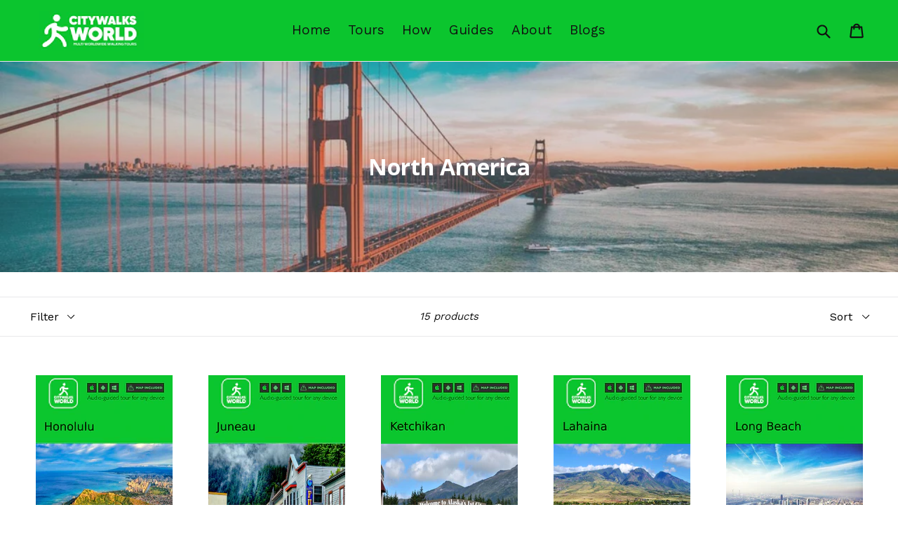

--- FILE ---
content_type: text/html; charset=utf-8
request_url: https://www.citywalksworld.com/collections/north-america
body_size: 26641
content:















<!doctype html>
<!--[if IE 9]> <html class="ie9 no-js" lang="en"> <![endif]-->
<!--[if (gt IE 9)|!(IE)]><!--> <html class="no-js" lang="en"> <!--<![endif]-->
<head>
  
  


















  

  












  

  
  

  

  

  

  

  <title>Browse Self-Guided Walking Tours | Audio Tours by Citywalks World</title>













  


  
  
  

  

  


  

  

  

  
    <meta name="description" content="Discover self-guided city walking tours from around the world. With Citywalks World’s interactive audio tours and maps, explore top cities like San Franci" />
  



















<script type="application/ld+json">
{
  "@context": "http://schema.org",
  "@type": "BreadcrumbList",
  "itemListElement": [
    
      
      
      
        {
          "@type": "ListItem",
          "position": 1,
          "item": {
            "@id": "https://www.citywalksworld.com/collections/north-america",
            "name": "North America"
          }
        }
      
    
  ]
}
</script>








<script type="application/ld+json">
  { "@context" : "http://schema.org",
    "@type" : "Organization",
    "name" : "Citywalks World",
    "url" : "https://www.citywalksworld.com",
    
    "sameAs" : [
      
    ]
  }
</script>







<script type="application/ld+json">
  {
    "@context": "http://schema.org",
    "@type": "WebSite",
    "name": "Citywalks World",
    "url": "https://www.citywalksworld.com",
    "potentialAction": {
      "@type": "SearchAction",
      "target": "https://www.citywalksworld.com/search?q={search_term_string}",
      "query-input": "required name=search_term_string"
    }
  }
</script>




<meta name="pluginseo" content="Plug in SEO Plus" data-ptf="s-te_co" data-mdf="s-te_co-tr" />

  
  <meta charset="utf-8">
  <meta http-equiv="X-UA-Compatible" content="IE=edge,chrome=1">
  <meta name="viewport" content="width=device-width,initial-scale=1">
  <meta name="theme-color" content="#23b67b">
  <!-- Google Tag Manager -->
<script>(function(w,d,s,l,i){w[l]=w[l]||[];w[l].push({'gtm.start':
new Date().getTime(),event:'gtm.js'});var f=d.getElementsByTagName(s)[0],
j=d.createElement(s),dl=l!='dataLayer'?'&l='+l:'';j.async=true;j.src=
'https://www.googletagmanager.com/gtm.js?id='+i+dl;f.parentNode.insertBefore(j,f);
})(window,document,'script','dataLayer','GTM-T3LCQQ4');</script>
<!-- End Google Tag Manager -->
  <link rel="canonical" href="https://www.citywalksworld.com/collections/north-america">

  
    <link rel="shortcut icon" href="//www.citywalksworld.com/cdn/shop/files/Bright_Green_Brand_Icon_0d03cc0a-5771-4d43-a091-8055aa7644c1_32x32.png?v=1741119619" type="image/png">
  

  
  
  

  <!-- /snippets/social-meta-tags.liquid -->
<meta property="og:site_name" content="Citywalks World">
<meta property="og:url" content="https://www.citywalksworld.com/collections/north-america">
<meta property="og:title" content="North America">
<meta property="og:type" content="website">
<meta property="og:description" content="Explore global destinations at your own pace with Citywalks World. Our self-guided walking tours pair audio storytelling and interactive maps for a GPS-powered adventure. Download the best audio tour guide app and enjoy city walking tours—without the need for a tour guide!">


<meta name="twitter:site" content="@https://x.com/citywalksworld">
<meta name="twitter:card" content="summary_large_image">
<meta name="twitter:title" content="North America">
<meta name="twitter:description" content="Explore global destinations at your own pace with Citywalks World. Our self-guided walking tours pair audio storytelling and interactive maps for a GPS-powered adventure. Download the best audio tour guide app and enjoy city walking tours—without the need for a tour guide!">


  <link href="//www.citywalksworld.com/cdn/shop/t/9/assets/theme.scss.css?v=148812934285136501401753304603" rel="stylesheet" type="text/css" media="all" />
  

  <link href="//fonts.googleapis.com/css?family=Work+Sans:400,700" rel="stylesheet" type="text/css" media="all" />


  

    <link href="//fonts.googleapis.com/css?family=Open+Sans:700" rel="stylesheet" type="text/css" media="all" />
  



  <script>
    var theme = {
      strings: {
        addToCart: "Add to cart",
        soldOut: "Sold out",
        unavailable: "Unavailable",
        showMore: "Show More",
        showLess: "Show Less"
      },
      moneyFormat: "${{amount}}"
    }

    document.documentElement.className = document.documentElement.className.replace('no-js', 'js');
  </script>

  <!--[if (lte IE 9) ]><script src="//www.citywalksworld.com/cdn/shop/t/9/assets/match-media.min.js?v=22265819453975888031620924072" type="text/javascript"></script><![endif]-->

  

  <!--[if (gt IE 9)|!(IE)]><!--><script src="//www.citywalksworld.com/cdn/shop/t/9/assets/vendor.js?v=136118274122071307521620924074" defer="defer"></script><!--<![endif]-->
  <!--[if lte IE 9]><script src="//www.citywalksworld.com/cdn/shop/t/9/assets/vendor.js?v=136118274122071307521620924074"></script><![endif]-->

  <!--[if (gt IE 9)|!(IE)]><!--><script src="//www.citywalksworld.com/cdn/shop/t/9/assets/theme.js?v=135804093180853974731622980236" defer="defer"></script><!--<![endif]-->
  <!--[if lte IE 9]><script src="//www.citywalksworld.com/cdn/shop/t/9/assets/theme.js?v=135804093180853974731622980236"></script><![endif]-->
  
  <!-- Font-Awesome ================================================== -->
  <link href="//www.citywalksworld.com/cdn/shop/t/9/assets/font-awesome.min.css?v=119588479179359784011709759105" rel="stylesheet" type="text/css" media="all" />

  
  <script>window.performance && window.performance.mark && window.performance.mark('shopify.content_for_header.start');</script><meta name="google-site-verification" content="nqNY1tvGeRrA60aKdo5m-dgoVoJ6MkKGnsXHQvMRgRU">
<meta id="shopify-digital-wallet" name="shopify-digital-wallet" content="/15642689/digital_wallets/dialog">
<meta name="shopify-checkout-api-token" content="830c6c20788463030333123a5ea2c5da">
<meta id="in-context-paypal-metadata" data-shop-id="15642689" data-venmo-supported="false" data-environment="production" data-locale="en_US" data-paypal-v4="true" data-currency="USD">
<link rel="alternate" type="application/atom+xml" title="Feed" href="/collections/north-america.atom" />
<link rel="alternate" type="application/json+oembed" href="https://www.citywalksworld.com/collections/north-america.oembed">
<script async="async" src="/checkouts/internal/preloads.js?locale=en-US"></script>
<link rel="preconnect" href="https://shop.app" crossorigin="anonymous">
<script async="async" src="https://shop.app/checkouts/internal/preloads.js?locale=en-US&shop_id=15642689" crossorigin="anonymous"></script>
<script id="apple-pay-shop-capabilities" type="application/json">{"shopId":15642689,"countryCode":"NZ","currencyCode":"USD","merchantCapabilities":["supports3DS"],"merchantId":"gid:\/\/shopify\/Shop\/15642689","merchantName":"Citywalks World","requiredBillingContactFields":["postalAddress","email"],"requiredShippingContactFields":["postalAddress","email"],"shippingType":"shipping","supportedNetworks":["visa","masterCard","amex","jcb"],"total":{"type":"pending","label":"Citywalks World","amount":"1.00"},"shopifyPaymentsEnabled":true,"supportsSubscriptions":true}</script>
<script id="shopify-features" type="application/json">{"accessToken":"830c6c20788463030333123a5ea2c5da","betas":["rich-media-storefront-analytics"],"domain":"www.citywalksworld.com","predictiveSearch":true,"shopId":15642689,"locale":"en"}</script>
<script>var Shopify = Shopify || {};
Shopify.shop = "citywalksz.myshopify.com";
Shopify.locale = "en";
Shopify.currency = {"active":"USD","rate":"1.0"};
Shopify.country = "US";
Shopify.theme = {"name":"Citywalks World","id":120250990662,"schema_name":"Debut","schema_version":"1.0.0","theme_store_id":null,"role":"main"};
Shopify.theme.handle = "null";
Shopify.theme.style = {"id":null,"handle":null};
Shopify.cdnHost = "www.citywalksworld.com/cdn";
Shopify.routes = Shopify.routes || {};
Shopify.routes.root = "/";</script>
<script type="module">!function(o){(o.Shopify=o.Shopify||{}).modules=!0}(window);</script>
<script>!function(o){function n(){var o=[];function n(){o.push(Array.prototype.slice.apply(arguments))}return n.q=o,n}var t=o.Shopify=o.Shopify||{};t.loadFeatures=n(),t.autoloadFeatures=n()}(window);</script>
<script>
  window.ShopifyPay = window.ShopifyPay || {};
  window.ShopifyPay.apiHost = "shop.app\/pay";
  window.ShopifyPay.redirectState = null;
</script>
<script id="shop-js-analytics" type="application/json">{"pageType":"collection"}</script>
<script defer="defer" async type="module" src="//www.citywalksworld.com/cdn/shopifycloud/shop-js/modules/v2/client.init-shop-cart-sync_DtuiiIyl.en.esm.js"></script>
<script defer="defer" async type="module" src="//www.citywalksworld.com/cdn/shopifycloud/shop-js/modules/v2/chunk.common_CUHEfi5Q.esm.js"></script>
<script type="module">
  await import("//www.citywalksworld.com/cdn/shopifycloud/shop-js/modules/v2/client.init-shop-cart-sync_DtuiiIyl.en.esm.js");
await import("//www.citywalksworld.com/cdn/shopifycloud/shop-js/modules/v2/chunk.common_CUHEfi5Q.esm.js");

  window.Shopify.SignInWithShop?.initShopCartSync?.({"fedCMEnabled":true,"windoidEnabled":true});

</script>
<script>
  window.Shopify = window.Shopify || {};
  if (!window.Shopify.featureAssets) window.Shopify.featureAssets = {};
  window.Shopify.featureAssets['shop-js'] = {"shop-cart-sync":["modules/v2/client.shop-cart-sync_DFoTY42P.en.esm.js","modules/v2/chunk.common_CUHEfi5Q.esm.js"],"init-fed-cm":["modules/v2/client.init-fed-cm_D2UNy1i2.en.esm.js","modules/v2/chunk.common_CUHEfi5Q.esm.js"],"init-shop-email-lookup-coordinator":["modules/v2/client.init-shop-email-lookup-coordinator_BQEe2rDt.en.esm.js","modules/v2/chunk.common_CUHEfi5Q.esm.js"],"shop-cash-offers":["modules/v2/client.shop-cash-offers_3CTtReFF.en.esm.js","modules/v2/chunk.common_CUHEfi5Q.esm.js","modules/v2/chunk.modal_BewljZkx.esm.js"],"shop-button":["modules/v2/client.shop-button_C6oxCjDL.en.esm.js","modules/v2/chunk.common_CUHEfi5Q.esm.js"],"init-windoid":["modules/v2/client.init-windoid_5pix8xhK.en.esm.js","modules/v2/chunk.common_CUHEfi5Q.esm.js"],"avatar":["modules/v2/client.avatar_BTnouDA3.en.esm.js"],"init-shop-cart-sync":["modules/v2/client.init-shop-cart-sync_DtuiiIyl.en.esm.js","modules/v2/chunk.common_CUHEfi5Q.esm.js"],"shop-toast-manager":["modules/v2/client.shop-toast-manager_BYv_8cH1.en.esm.js","modules/v2/chunk.common_CUHEfi5Q.esm.js"],"pay-button":["modules/v2/client.pay-button_FnF9EIkY.en.esm.js","modules/v2/chunk.common_CUHEfi5Q.esm.js"],"shop-login-button":["modules/v2/client.shop-login-button_CH1KUpOf.en.esm.js","modules/v2/chunk.common_CUHEfi5Q.esm.js","modules/v2/chunk.modal_BewljZkx.esm.js"],"init-customer-accounts-sign-up":["modules/v2/client.init-customer-accounts-sign-up_aj7QGgYS.en.esm.js","modules/v2/client.shop-login-button_CH1KUpOf.en.esm.js","modules/v2/chunk.common_CUHEfi5Q.esm.js","modules/v2/chunk.modal_BewljZkx.esm.js"],"init-shop-for-new-customer-accounts":["modules/v2/client.init-shop-for-new-customer-accounts_NbnYRf_7.en.esm.js","modules/v2/client.shop-login-button_CH1KUpOf.en.esm.js","modules/v2/chunk.common_CUHEfi5Q.esm.js","modules/v2/chunk.modal_BewljZkx.esm.js"],"init-customer-accounts":["modules/v2/client.init-customer-accounts_ppedhqCH.en.esm.js","modules/v2/client.shop-login-button_CH1KUpOf.en.esm.js","modules/v2/chunk.common_CUHEfi5Q.esm.js","modules/v2/chunk.modal_BewljZkx.esm.js"],"shop-follow-button":["modules/v2/client.shop-follow-button_CMIBBa6u.en.esm.js","modules/v2/chunk.common_CUHEfi5Q.esm.js","modules/v2/chunk.modal_BewljZkx.esm.js"],"lead-capture":["modules/v2/client.lead-capture_But0hIyf.en.esm.js","modules/v2/chunk.common_CUHEfi5Q.esm.js","modules/v2/chunk.modal_BewljZkx.esm.js"],"checkout-modal":["modules/v2/client.checkout-modal_BBxc70dQ.en.esm.js","modules/v2/chunk.common_CUHEfi5Q.esm.js","modules/v2/chunk.modal_BewljZkx.esm.js"],"shop-login":["modules/v2/client.shop-login_hM3Q17Kl.en.esm.js","modules/v2/chunk.common_CUHEfi5Q.esm.js","modules/v2/chunk.modal_BewljZkx.esm.js"],"payment-terms":["modules/v2/client.payment-terms_CAtGlQYS.en.esm.js","modules/v2/chunk.common_CUHEfi5Q.esm.js","modules/v2/chunk.modal_BewljZkx.esm.js"]};
</script>
<script>(function() {
  var isLoaded = false;
  function asyncLoad() {
    if (isLoaded) return;
    isLoaded = true;
    var urls = ["\/\/www.powr.io\/powr.js?powr-token=citywalksz.myshopify.com\u0026external-type=shopify\u0026shop=citywalksz.myshopify.com","https:\/\/js.jilt.com\/storefront\/v1\/jilt.js?shop=citywalksz.myshopify.com","https:\/\/dawtemplatesmaster.com\/_shopify_app_ressources\/osaria_sap_v2\/style_papp_v2.js?v=1.1\u0026shop=citywalksz.myshopify.com","https:\/\/dawtemplatesmaster.com\/_shopify_app_ressources\/osaria_sap_v2\/mediaelement-osaria.js?shop=citywalksz.myshopify.com","https:\/\/na.shgcdn3.com\/pixel-collector.js?shop=citywalksz.myshopify.com"];
    for (var i = 0; i < urls.length; i++) {
      var s = document.createElement('script');
      s.type = 'text/javascript';
      s.async = true;
      s.src = urls[i];
      var x = document.getElementsByTagName('script')[0];
      x.parentNode.insertBefore(s, x);
    }
  };
  if(window.attachEvent) {
    window.attachEvent('onload', asyncLoad);
  } else {
    window.addEventListener('load', asyncLoad, false);
  }
})();</script>
<script id="__st">var __st={"a":15642689,"offset":46800,"reqid":"1b40360f-a992-445f-9549-454e798c3121-1766771449","pageurl":"www.citywalksworld.com\/collections\/north-america","u":"e2034ffb8b3d","p":"collection","rtyp":"collection","rid":338496649};</script>
<script>window.ShopifyPaypalV4VisibilityTracking = true;</script>
<script id="captcha-bootstrap">!function(){'use strict';const t='contact',e='account',n='new_comment',o=[[t,t],['blogs',n],['comments',n],[t,'customer']],c=[[e,'customer_login'],[e,'guest_login'],[e,'recover_customer_password'],[e,'create_customer']],r=t=>t.map((([t,e])=>`form[action*='/${t}']:not([data-nocaptcha='true']) input[name='form_type'][value='${e}']`)).join(','),a=t=>()=>t?[...document.querySelectorAll(t)].map((t=>t.form)):[];function s(){const t=[...o],e=r(t);return a(e)}const i='password',u='form_key',d=['recaptcha-v3-token','g-recaptcha-response','h-captcha-response',i],f=()=>{try{return window.sessionStorage}catch{return}},m='__shopify_v',_=t=>t.elements[u];function p(t,e,n=!1){try{const o=window.sessionStorage,c=JSON.parse(o.getItem(e)),{data:r}=function(t){const{data:e,action:n}=t;return t[m]||n?{data:e,action:n}:{data:t,action:n}}(c);for(const[e,n]of Object.entries(r))t.elements[e]&&(t.elements[e].value=n);n&&o.removeItem(e)}catch(o){console.error('form repopulation failed',{error:o})}}const l='form_type',E='cptcha';function T(t){t.dataset[E]=!0}const w=window,h=w.document,L='Shopify',v='ce_forms',y='captcha';let A=!1;((t,e)=>{const n=(g='f06e6c50-85a8-45c8-87d0-21a2b65856fe',I='https://cdn.shopify.com/shopifycloud/storefront-forms-hcaptcha/ce_storefront_forms_captcha_hcaptcha.v1.5.2.iife.js',D={infoText:'Protected by hCaptcha',privacyText:'Privacy',termsText:'Terms'},(t,e,n)=>{const o=w[L][v],c=o.bindForm;if(c)return c(t,g,e,D).then(n);var r;o.q.push([[t,g,e,D],n]),r=I,A||(h.body.append(Object.assign(h.createElement('script'),{id:'captcha-provider',async:!0,src:r})),A=!0)});var g,I,D;w[L]=w[L]||{},w[L][v]=w[L][v]||{},w[L][v].q=[],w[L][y]=w[L][y]||{},w[L][y].protect=function(t,e){n(t,void 0,e),T(t)},Object.freeze(w[L][y]),function(t,e,n,w,h,L){const[v,y,A,g]=function(t,e,n){const i=e?o:[],u=t?c:[],d=[...i,...u],f=r(d),m=r(i),_=r(d.filter((([t,e])=>n.includes(e))));return[a(f),a(m),a(_),s()]}(w,h,L),I=t=>{const e=t.target;return e instanceof HTMLFormElement?e:e&&e.form},D=t=>v().includes(t);t.addEventListener('submit',(t=>{const e=I(t);if(!e)return;const n=D(e)&&!e.dataset.hcaptchaBound&&!e.dataset.recaptchaBound,o=_(e),c=g().includes(e)&&(!o||!o.value);(n||c)&&t.preventDefault(),c&&!n&&(function(t){try{if(!f())return;!function(t){const e=f();if(!e)return;const n=_(t);if(!n)return;const o=n.value;o&&e.removeItem(o)}(t);const e=Array.from(Array(32),(()=>Math.random().toString(36)[2])).join('');!function(t,e){_(t)||t.append(Object.assign(document.createElement('input'),{type:'hidden',name:u})),t.elements[u].value=e}(t,e),function(t,e){const n=f();if(!n)return;const o=[...t.querySelectorAll(`input[type='${i}']`)].map((({name:t})=>t)),c=[...d,...o],r={};for(const[a,s]of new FormData(t).entries())c.includes(a)||(r[a]=s);n.setItem(e,JSON.stringify({[m]:1,action:t.action,data:r}))}(t,e)}catch(e){console.error('failed to persist form',e)}}(e),e.submit())}));const S=(t,e)=>{t&&!t.dataset[E]&&(n(t,e.some((e=>e===t))),T(t))};for(const o of['focusin','change'])t.addEventListener(o,(t=>{const e=I(t);D(e)&&S(e,y())}));const B=e.get('form_key'),M=e.get(l),P=B&&M;t.addEventListener('DOMContentLoaded',(()=>{const t=y();if(P)for(const e of t)e.elements[l].value===M&&p(e,B);[...new Set([...A(),...v().filter((t=>'true'===t.dataset.shopifyCaptcha))])].forEach((e=>S(e,t)))}))}(h,new URLSearchParams(w.location.search),n,t,e,['guest_login'])})(!0,!0)}();</script>
<script integrity="sha256-4kQ18oKyAcykRKYeNunJcIwy7WH5gtpwJnB7kiuLZ1E=" data-source-attribution="shopify.loadfeatures" defer="defer" src="//www.citywalksworld.com/cdn/shopifycloud/storefront/assets/storefront/load_feature-a0a9edcb.js" crossorigin="anonymous"></script>
<script crossorigin="anonymous" defer="defer" src="//www.citywalksworld.com/cdn/shopifycloud/storefront/assets/shopify_pay/storefront-65b4c6d7.js?v=20250812"></script>
<script data-source-attribution="shopify.dynamic_checkout.dynamic.init">var Shopify=Shopify||{};Shopify.PaymentButton=Shopify.PaymentButton||{isStorefrontPortableWallets:!0,init:function(){window.Shopify.PaymentButton.init=function(){};var t=document.createElement("script");t.src="https://www.citywalksworld.com/cdn/shopifycloud/portable-wallets/latest/portable-wallets.en.js",t.type="module",document.head.appendChild(t)}};
</script>
<script data-source-attribution="shopify.dynamic_checkout.buyer_consent">
  function portableWalletsHideBuyerConsent(e){var t=document.getElementById("shopify-buyer-consent"),n=document.getElementById("shopify-subscription-policy-button");t&&n&&(t.classList.add("hidden"),t.setAttribute("aria-hidden","true"),n.removeEventListener("click",e))}function portableWalletsShowBuyerConsent(e){var t=document.getElementById("shopify-buyer-consent"),n=document.getElementById("shopify-subscription-policy-button");t&&n&&(t.classList.remove("hidden"),t.removeAttribute("aria-hidden"),n.addEventListener("click",e))}window.Shopify?.PaymentButton&&(window.Shopify.PaymentButton.hideBuyerConsent=portableWalletsHideBuyerConsent,window.Shopify.PaymentButton.showBuyerConsent=portableWalletsShowBuyerConsent);
</script>
<script data-source-attribution="shopify.dynamic_checkout.cart.bootstrap">document.addEventListener("DOMContentLoaded",(function(){function t(){return document.querySelector("shopify-accelerated-checkout-cart, shopify-accelerated-checkout")}if(t())Shopify.PaymentButton.init();else{new MutationObserver((function(e,n){t()&&(Shopify.PaymentButton.init(),n.disconnect())})).observe(document.body,{childList:!0,subtree:!0})}}));
</script>
<link id="shopify-accelerated-checkout-styles" rel="stylesheet" media="screen" href="https://www.citywalksworld.com/cdn/shopifycloud/portable-wallets/latest/accelerated-checkout-backwards-compat.css" crossorigin="anonymous">
<style id="shopify-accelerated-checkout-cart">
        #shopify-buyer-consent {
  margin-top: 1em;
  display: inline-block;
  width: 100%;
}

#shopify-buyer-consent.hidden {
  display: none;
}

#shopify-subscription-policy-button {
  background: none;
  border: none;
  padding: 0;
  text-decoration: underline;
  font-size: inherit;
  cursor: pointer;
}

#shopify-subscription-policy-button::before {
  box-shadow: none;
}

      </style>

<script>window.performance && window.performance.mark && window.performance.mark('shopify.content_for_header.end');</script>
  





  <script type="text/javascript">
    
      window.__shgMoneyFormat = window.__shgMoneyFormat || {"AED":{"currency":"AED","currency_symbol":"د.إ","currency_symbol_location":"left","decimal_places":2,"decimal_separator":".","thousands_separator":","},"AFN":{"currency":"AFN","currency_symbol":"؋","currency_symbol_location":"left","decimal_places":2,"decimal_separator":".","thousands_separator":","},"ALL":{"currency":"ALL","currency_symbol":"L","currency_symbol_location":"left","decimal_places":2,"decimal_separator":".","thousands_separator":","},"AMD":{"currency":"AMD","currency_symbol":"դր.","currency_symbol_location":"left","decimal_places":2,"decimal_separator":".","thousands_separator":","},"ANG":{"currency":"ANG","currency_symbol":"ƒ","currency_symbol_location":"left","decimal_places":2,"decimal_separator":".","thousands_separator":","},"AUD":{"currency":"AUD","currency_symbol":"$","currency_symbol_location":"left","decimal_places":2,"decimal_separator":".","thousands_separator":","},"AWG":{"currency":"AWG","currency_symbol":"ƒ","currency_symbol_location":"left","decimal_places":2,"decimal_separator":".","thousands_separator":","},"AZN":{"currency":"AZN","currency_symbol":"₼","currency_symbol_location":"left","decimal_places":2,"decimal_separator":".","thousands_separator":","},"BAM":{"currency":"BAM","currency_symbol":"КМ","currency_symbol_location":"left","decimal_places":2,"decimal_separator":".","thousands_separator":","},"BBD":{"currency":"BBD","currency_symbol":"$","currency_symbol_location":"left","decimal_places":2,"decimal_separator":".","thousands_separator":","},"BDT":{"currency":"BDT","currency_symbol":"৳","currency_symbol_location":"left","decimal_places":2,"decimal_separator":".","thousands_separator":","},"BGN":{"currency":"BGN","currency_symbol":"лв.","currency_symbol_location":"left","decimal_places":2,"decimal_separator":".","thousands_separator":","},"BIF":{"currency":"BIF","currency_symbol":"Fr","currency_symbol_location":"left","decimal_places":2,"decimal_separator":".","thousands_separator":","},"BND":{"currency":"BND","currency_symbol":"$","currency_symbol_location":"left","decimal_places":2,"decimal_separator":".","thousands_separator":","},"BOB":{"currency":"BOB","currency_symbol":"Bs.","currency_symbol_location":"left","decimal_places":2,"decimal_separator":".","thousands_separator":","},"BSD":{"currency":"BSD","currency_symbol":"$","currency_symbol_location":"left","decimal_places":2,"decimal_separator":".","thousands_separator":","},"BWP":{"currency":"BWP","currency_symbol":"P","currency_symbol_location":"left","decimal_places":2,"decimal_separator":".","thousands_separator":","},"BZD":{"currency":"BZD","currency_symbol":"$","currency_symbol_location":"left","decimal_places":2,"decimal_separator":".","thousands_separator":","},"CAD":{"currency":"CAD","currency_symbol":"$","currency_symbol_location":"left","decimal_places":2,"decimal_separator":".","thousands_separator":","},"CDF":{"currency":"CDF","currency_symbol":"Fr","currency_symbol_location":"left","decimal_places":2,"decimal_separator":".","thousands_separator":","},"CHF":{"currency":"CHF","currency_symbol":"CHF","currency_symbol_location":"left","decimal_places":2,"decimal_separator":".","thousands_separator":","},"CNY":{"currency":"CNY","currency_symbol":"¥","currency_symbol_location":"left","decimal_places":2,"decimal_separator":".","thousands_separator":","},"CRC":{"currency":"CRC","currency_symbol":"₡","currency_symbol_location":"left","decimal_places":2,"decimal_separator":".","thousands_separator":","},"CVE":{"currency":"CVE","currency_symbol":"$","currency_symbol_location":"left","decimal_places":2,"decimal_separator":".","thousands_separator":","},"CZK":{"currency":"CZK","currency_symbol":"Kč","currency_symbol_location":"left","decimal_places":2,"decimal_separator":".","thousands_separator":","},"DJF":{"currency":"DJF","currency_symbol":"Fdj","currency_symbol_location":"left","decimal_places":2,"decimal_separator":".","thousands_separator":","},"DKK":{"currency":"DKK","currency_symbol":"kr.","currency_symbol_location":"left","decimal_places":2,"decimal_separator":".","thousands_separator":","},"DOP":{"currency":"DOP","currency_symbol":"$","currency_symbol_location":"left","decimal_places":2,"decimal_separator":".","thousands_separator":","},"DZD":{"currency":"DZD","currency_symbol":"د.ج","currency_symbol_location":"left","decimal_places":2,"decimal_separator":".","thousands_separator":","},"EGP":{"currency":"EGP","currency_symbol":"ج.م","currency_symbol_location":"left","decimal_places":2,"decimal_separator":".","thousands_separator":","},"ETB":{"currency":"ETB","currency_symbol":"Br","currency_symbol_location":"left","decimal_places":2,"decimal_separator":".","thousands_separator":","},"EUR":{"currency":"EUR","currency_symbol":"€","currency_symbol_location":"left","decimal_places":2,"decimal_separator":".","thousands_separator":","},"FJD":{"currency":"FJD","currency_symbol":"$","currency_symbol_location":"left","decimal_places":2,"decimal_separator":".","thousands_separator":","},"FKP":{"currency":"FKP","currency_symbol":"£","currency_symbol_location":"left","decimal_places":2,"decimal_separator":".","thousands_separator":","},"GBP":{"currency":"GBP","currency_symbol":"£","currency_symbol_location":"left","decimal_places":2,"decimal_separator":".","thousands_separator":","},"GMD":{"currency":"GMD","currency_symbol":"D","currency_symbol_location":"left","decimal_places":2,"decimal_separator":".","thousands_separator":","},"GNF":{"currency":"GNF","currency_symbol":"Fr","currency_symbol_location":"left","decimal_places":2,"decimal_separator":".","thousands_separator":","},"GTQ":{"currency":"GTQ","currency_symbol":"Q","currency_symbol_location":"left","decimal_places":2,"decimal_separator":".","thousands_separator":","},"GYD":{"currency":"GYD","currency_symbol":"$","currency_symbol_location":"left","decimal_places":2,"decimal_separator":".","thousands_separator":","},"HKD":{"currency":"HKD","currency_symbol":"$","currency_symbol_location":"left","decimal_places":2,"decimal_separator":".","thousands_separator":","},"HNL":{"currency":"HNL","currency_symbol":"L","currency_symbol_location":"left","decimal_places":2,"decimal_separator":".","thousands_separator":","},"HUF":{"currency":"HUF","currency_symbol":"Ft","currency_symbol_location":"left","decimal_places":2,"decimal_separator":".","thousands_separator":","},"IDR":{"currency":"IDR","currency_symbol":"Rp","currency_symbol_location":"left","decimal_places":2,"decimal_separator":".","thousands_separator":","},"ILS":{"currency":"ILS","currency_symbol":"₪","currency_symbol_location":"left","decimal_places":2,"decimal_separator":".","thousands_separator":","},"INR":{"currency":"INR","currency_symbol":"₹","currency_symbol_location":"left","decimal_places":2,"decimal_separator":".","thousands_separator":","},"ISK":{"currency":"ISK","currency_symbol":"kr.","currency_symbol_location":"left","decimal_places":2,"decimal_separator":".","thousands_separator":","},"JMD":{"currency":"JMD","currency_symbol":"$","currency_symbol_location":"left","decimal_places":2,"decimal_separator":".","thousands_separator":","},"JPY":{"currency":"JPY","currency_symbol":"¥","currency_symbol_location":"left","decimal_places":2,"decimal_separator":".","thousands_separator":","},"KES":{"currency":"KES","currency_symbol":"KSh","currency_symbol_location":"left","decimal_places":2,"decimal_separator":".","thousands_separator":","},"KGS":{"currency":"KGS","currency_symbol":"som","currency_symbol_location":"left","decimal_places":2,"decimal_separator":".","thousands_separator":","},"KHR":{"currency":"KHR","currency_symbol":"៛","currency_symbol_location":"left","decimal_places":2,"decimal_separator":".","thousands_separator":","},"KMF":{"currency":"KMF","currency_symbol":"Fr","currency_symbol_location":"left","decimal_places":2,"decimal_separator":".","thousands_separator":","},"KRW":{"currency":"KRW","currency_symbol":"₩","currency_symbol_location":"left","decimal_places":2,"decimal_separator":".","thousands_separator":","},"KYD":{"currency":"KYD","currency_symbol":"$","currency_symbol_location":"left","decimal_places":2,"decimal_separator":".","thousands_separator":","},"KZT":{"currency":"KZT","currency_symbol":"₸","currency_symbol_location":"left","decimal_places":2,"decimal_separator":".","thousands_separator":","},"LAK":{"currency":"LAK","currency_symbol":"₭","currency_symbol_location":"left","decimal_places":2,"decimal_separator":".","thousands_separator":","},"LBP":{"currency":"LBP","currency_symbol":"ل.ل","currency_symbol_location":"left","decimal_places":2,"decimal_separator":".","thousands_separator":","},"LKR":{"currency":"LKR","currency_symbol":"₨","currency_symbol_location":"left","decimal_places":2,"decimal_separator":".","thousands_separator":","},"MAD":{"currency":"MAD","currency_symbol":"د.م.","currency_symbol_location":"left","decimal_places":2,"decimal_separator":".","thousands_separator":","},"MDL":{"currency":"MDL","currency_symbol":"L","currency_symbol_location":"left","decimal_places":2,"decimal_separator":".","thousands_separator":","},"MKD":{"currency":"MKD","currency_symbol":"ден","currency_symbol_location":"left","decimal_places":2,"decimal_separator":".","thousands_separator":","},"MMK":{"currency":"MMK","currency_symbol":"K","currency_symbol_location":"left","decimal_places":2,"decimal_separator":".","thousands_separator":","},"MNT":{"currency":"MNT","currency_symbol":"₮","currency_symbol_location":"left","decimal_places":2,"decimal_separator":".","thousands_separator":","},"MOP":{"currency":"MOP","currency_symbol":"P","currency_symbol_location":"left","decimal_places":2,"decimal_separator":".","thousands_separator":","},"MUR":{"currency":"MUR","currency_symbol":"₨","currency_symbol_location":"left","decimal_places":2,"decimal_separator":".","thousands_separator":","},"MVR":{"currency":"MVR","currency_symbol":"MVR","currency_symbol_location":"left","decimal_places":2,"decimal_separator":".","thousands_separator":","},"MWK":{"currency":"MWK","currency_symbol":"MK","currency_symbol_location":"left","decimal_places":2,"decimal_separator":".","thousands_separator":","},"MYR":{"currency":"MYR","currency_symbol":"RM","currency_symbol_location":"left","decimal_places":2,"decimal_separator":".","thousands_separator":","},"NGN":{"currency":"NGN","currency_symbol":"₦","currency_symbol_location":"left","decimal_places":2,"decimal_separator":".","thousands_separator":","},"NIO":{"currency":"NIO","currency_symbol":"C$","currency_symbol_location":"left","decimal_places":2,"decimal_separator":".","thousands_separator":","},"NPR":{"currency":"NPR","currency_symbol":"Rs.","currency_symbol_location":"left","decimal_places":2,"decimal_separator":".","thousands_separator":","},"NZD":{"currency":"NZD","currency_symbol":"$","currency_symbol_location":"left","decimal_places":2,"decimal_separator":".","thousands_separator":","},"PEN":{"currency":"PEN","currency_symbol":"S/","currency_symbol_location":"left","decimal_places":2,"decimal_separator":".","thousands_separator":","},"PGK":{"currency":"PGK","currency_symbol":"K","currency_symbol_location":"left","decimal_places":2,"decimal_separator":".","thousands_separator":","},"PHP":{"currency":"PHP","currency_symbol":"₱","currency_symbol_location":"left","decimal_places":2,"decimal_separator":".","thousands_separator":","},"PKR":{"currency":"PKR","currency_symbol":"₨","currency_symbol_location":"left","decimal_places":2,"decimal_separator":".","thousands_separator":","},"PLN":{"currency":"PLN","currency_symbol":"zł","currency_symbol_location":"left","decimal_places":2,"decimal_separator":".","thousands_separator":","},"PYG":{"currency":"PYG","currency_symbol":"₲","currency_symbol_location":"left","decimal_places":2,"decimal_separator":".","thousands_separator":","},"QAR":{"currency":"QAR","currency_symbol":"ر.ق","currency_symbol_location":"left","decimal_places":2,"decimal_separator":".","thousands_separator":","},"RON":{"currency":"RON","currency_symbol":"Lei","currency_symbol_location":"left","decimal_places":2,"decimal_separator":".","thousands_separator":","},"RSD":{"currency":"RSD","currency_symbol":"РСД","currency_symbol_location":"left","decimal_places":2,"decimal_separator":".","thousands_separator":","},"RWF":{"currency":"RWF","currency_symbol":"FRw","currency_symbol_location":"left","decimal_places":2,"decimal_separator":".","thousands_separator":","},"SAR":{"currency":"SAR","currency_symbol":"ر.س","currency_symbol_location":"left","decimal_places":2,"decimal_separator":".","thousands_separator":","},"SBD":{"currency":"SBD","currency_symbol":"$","currency_symbol_location":"left","decimal_places":2,"decimal_separator":".","thousands_separator":","},"SEK":{"currency":"SEK","currency_symbol":"kr","currency_symbol_location":"left","decimal_places":2,"decimal_separator":".","thousands_separator":","},"SGD":{"currency":"SGD","currency_symbol":"$","currency_symbol_location":"left","decimal_places":2,"decimal_separator":".","thousands_separator":","},"SHP":{"currency":"SHP","currency_symbol":"£","currency_symbol_location":"left","decimal_places":2,"decimal_separator":".","thousands_separator":","},"SLL":{"currency":"SLL","currency_symbol":"Le","currency_symbol_location":"left","decimal_places":2,"decimal_separator":".","thousands_separator":","},"STD":{"currency":"STD","currency_symbol":"Db","currency_symbol_location":"left","decimal_places":2,"decimal_separator":".","thousands_separator":","},"THB":{"currency":"THB","currency_symbol":"฿","currency_symbol_location":"left","decimal_places":2,"decimal_separator":".","thousands_separator":","},"TJS":{"currency":"TJS","currency_symbol":"ЅМ","currency_symbol_location":"left","decimal_places":2,"decimal_separator":".","thousands_separator":","},"TOP":{"currency":"TOP","currency_symbol":"T$","currency_symbol_location":"left","decimal_places":2,"decimal_separator":".","thousands_separator":","},"TTD":{"currency":"TTD","currency_symbol":"$","currency_symbol_location":"left","decimal_places":2,"decimal_separator":".","thousands_separator":","},"TWD":{"currency":"TWD","currency_symbol":"$","currency_symbol_location":"left","decimal_places":2,"decimal_separator":".","thousands_separator":","},"TZS":{"currency":"TZS","currency_symbol":"Sh","currency_symbol_location":"left","decimal_places":2,"decimal_separator":".","thousands_separator":","},"UAH":{"currency":"UAH","currency_symbol":"₴","currency_symbol_location":"left","decimal_places":2,"decimal_separator":".","thousands_separator":","},"UGX":{"currency":"UGX","currency_symbol":"USh","currency_symbol_location":"left","decimal_places":2,"decimal_separator":".","thousands_separator":","},"USD":{"currency":"USD","currency_symbol":"$","currency_symbol_location":"left","decimal_places":2,"decimal_separator":".","thousands_separator":","},"UYU":{"currency":"UYU","currency_symbol":"$U","currency_symbol_location":"left","decimal_places":2,"decimal_separator":".","thousands_separator":","},"UZS":{"currency":"UZS","currency_symbol":"so'm","currency_symbol_location":"left","decimal_places":2,"decimal_separator":".","thousands_separator":","},"VND":{"currency":"VND","currency_symbol":"₫","currency_symbol_location":"left","decimal_places":2,"decimal_separator":".","thousands_separator":","},"VUV":{"currency":"VUV","currency_symbol":"Vt","currency_symbol_location":"left","decimal_places":2,"decimal_separator":".","thousands_separator":","},"WST":{"currency":"WST","currency_symbol":"T","currency_symbol_location":"left","decimal_places":2,"decimal_separator":".","thousands_separator":","},"XAF":{"currency":"XAF","currency_symbol":"CFA","currency_symbol_location":"left","decimal_places":2,"decimal_separator":".","thousands_separator":","},"XCD":{"currency":"XCD","currency_symbol":"$","currency_symbol_location":"left","decimal_places":2,"decimal_separator":".","thousands_separator":","},"XOF":{"currency":"XOF","currency_symbol":"Fr","currency_symbol_location":"left","decimal_places":2,"decimal_separator":".","thousands_separator":","},"XPF":{"currency":"XPF","currency_symbol":"Fr","currency_symbol_location":"left","decimal_places":2,"decimal_separator":".","thousands_separator":","},"YER":{"currency":"YER","currency_symbol":"﷼","currency_symbol_location":"left","decimal_places":2,"decimal_separator":".","thousands_separator":","}};
    
    window.__shgCurrentCurrencyCode = window.__shgCurrentCurrencyCode || {
      currency: "USD",
      currency_symbol: "$",
      decimal_separator: ".",
      thousands_separator: ",",
      decimal_places: 2,
      currency_symbol_location: "left"
    };
  </script>



  <script type='text/javascript'>var jiltStorefrontParams = {"capture_email_on_add_to_cart":0,"platform":"shopify","popover_dismiss_message":"Your email and cart are saved so we can send you email reminders about this order.","shop_uuid":"e6a5d280-0ad3-4e28-a4fc-5f6b32c1eb17"}; </script>


  

<script type="text/javascript">
  
    window.SHG_CUSTOMER = null;
  
</script>







<meta property="og:image" content="https://cdn.shopify.com/s/files/1/1564/2689/collections/northamerica_bbbccdd7-a9b7-412b-aa95-d6b4940eed04.jpg?v=1623366939" />
<meta property="og:image:secure_url" content="https://cdn.shopify.com/s/files/1/1564/2689/collections/northamerica_bbbccdd7-a9b7-412b-aa95-d6b4940eed04.jpg?v=1623366939" />
<meta property="og:image:width" content="1280" />
<meta property="og:image:height" content="640" />
<meta property="og:image:alt" content="North America" />
<link href="https://monorail-edge.shopifysvc.com" rel="dns-prefetch">
<script>(function(){if ("sendBeacon" in navigator && "performance" in window) {try {var session_token_from_headers = performance.getEntriesByType('navigation')[0].serverTiming.find(x => x.name == '_s').description;} catch {var session_token_from_headers = undefined;}var session_cookie_matches = document.cookie.match(/_shopify_s=([^;]*)/);var session_token_from_cookie = session_cookie_matches && session_cookie_matches.length === 2 ? session_cookie_matches[1] : "";var session_token = session_token_from_headers || session_token_from_cookie || "";function handle_abandonment_event(e) {var entries = performance.getEntries().filter(function(entry) {return /monorail-edge.shopifysvc.com/.test(entry.name);});if (!window.abandonment_tracked && entries.length === 0) {window.abandonment_tracked = true;var currentMs = Date.now();var navigation_start = performance.timing.navigationStart;var payload = {shop_id: 15642689,url: window.location.href,navigation_start,duration: currentMs - navigation_start,session_token,page_type: "collection"};window.navigator.sendBeacon("https://monorail-edge.shopifysvc.com/v1/produce", JSON.stringify({schema_id: "online_store_buyer_site_abandonment/1.1",payload: payload,metadata: {event_created_at_ms: currentMs,event_sent_at_ms: currentMs}}));}}window.addEventListener('pagehide', handle_abandonment_event);}}());</script>
<script id="web-pixels-manager-setup">(function e(e,d,r,n,o){if(void 0===o&&(o={}),!Boolean(null===(a=null===(i=window.Shopify)||void 0===i?void 0:i.analytics)||void 0===a?void 0:a.replayQueue)){var i,a;window.Shopify=window.Shopify||{};var t=window.Shopify;t.analytics=t.analytics||{};var s=t.analytics;s.replayQueue=[],s.publish=function(e,d,r){return s.replayQueue.push([e,d,r]),!0};try{self.performance.mark("wpm:start")}catch(e){}var l=function(){var e={modern:/Edge?\/(1{2}[4-9]|1[2-9]\d|[2-9]\d{2}|\d{4,})\.\d+(\.\d+|)|Firefox\/(1{2}[4-9]|1[2-9]\d|[2-9]\d{2}|\d{4,})\.\d+(\.\d+|)|Chrom(ium|e)\/(9{2}|\d{3,})\.\d+(\.\d+|)|(Maci|X1{2}).+ Version\/(15\.\d+|(1[6-9]|[2-9]\d|\d{3,})\.\d+)([,.]\d+|)( \(\w+\)|)( Mobile\/\w+|) Safari\/|Chrome.+OPR\/(9{2}|\d{3,})\.\d+\.\d+|(CPU[ +]OS|iPhone[ +]OS|CPU[ +]iPhone|CPU IPhone OS|CPU iPad OS)[ +]+(15[._]\d+|(1[6-9]|[2-9]\d|\d{3,})[._]\d+)([._]\d+|)|Android:?[ /-](13[3-9]|1[4-9]\d|[2-9]\d{2}|\d{4,})(\.\d+|)(\.\d+|)|Android.+Firefox\/(13[5-9]|1[4-9]\d|[2-9]\d{2}|\d{4,})\.\d+(\.\d+|)|Android.+Chrom(ium|e)\/(13[3-9]|1[4-9]\d|[2-9]\d{2}|\d{4,})\.\d+(\.\d+|)|SamsungBrowser\/([2-9]\d|\d{3,})\.\d+/,legacy:/Edge?\/(1[6-9]|[2-9]\d|\d{3,})\.\d+(\.\d+|)|Firefox\/(5[4-9]|[6-9]\d|\d{3,})\.\d+(\.\d+|)|Chrom(ium|e)\/(5[1-9]|[6-9]\d|\d{3,})\.\d+(\.\d+|)([\d.]+$|.*Safari\/(?![\d.]+ Edge\/[\d.]+$))|(Maci|X1{2}).+ Version\/(10\.\d+|(1[1-9]|[2-9]\d|\d{3,})\.\d+)([,.]\d+|)( \(\w+\)|)( Mobile\/\w+|) Safari\/|Chrome.+OPR\/(3[89]|[4-9]\d|\d{3,})\.\d+\.\d+|(CPU[ +]OS|iPhone[ +]OS|CPU[ +]iPhone|CPU IPhone OS|CPU iPad OS)[ +]+(10[._]\d+|(1[1-9]|[2-9]\d|\d{3,})[._]\d+)([._]\d+|)|Android:?[ /-](13[3-9]|1[4-9]\d|[2-9]\d{2}|\d{4,})(\.\d+|)(\.\d+|)|Mobile Safari.+OPR\/([89]\d|\d{3,})\.\d+\.\d+|Android.+Firefox\/(13[5-9]|1[4-9]\d|[2-9]\d{2}|\d{4,})\.\d+(\.\d+|)|Android.+Chrom(ium|e)\/(13[3-9]|1[4-9]\d|[2-9]\d{2}|\d{4,})\.\d+(\.\d+|)|Android.+(UC? ?Browser|UCWEB|U3)[ /]?(15\.([5-9]|\d{2,})|(1[6-9]|[2-9]\d|\d{3,})\.\d+)\.\d+|SamsungBrowser\/(5\.\d+|([6-9]|\d{2,})\.\d+)|Android.+MQ{2}Browser\/(14(\.(9|\d{2,})|)|(1[5-9]|[2-9]\d|\d{3,})(\.\d+|))(\.\d+|)|K[Aa][Ii]OS\/(3\.\d+|([4-9]|\d{2,})\.\d+)(\.\d+|)/},d=e.modern,r=e.legacy,n=navigator.userAgent;return n.match(d)?"modern":n.match(r)?"legacy":"unknown"}(),u="modern"===l?"modern":"legacy",c=(null!=n?n:{modern:"",legacy:""})[u],f=function(e){return[e.baseUrl,"/wpm","/b",e.hashVersion,"modern"===e.buildTarget?"m":"l",".js"].join("")}({baseUrl:d,hashVersion:r,buildTarget:u}),m=function(e){var d=e.version,r=e.bundleTarget,n=e.surface,o=e.pageUrl,i=e.monorailEndpoint;return{emit:function(e){var a=e.status,t=e.errorMsg,s=(new Date).getTime(),l=JSON.stringify({metadata:{event_sent_at_ms:s},events:[{schema_id:"web_pixels_manager_load/3.1",payload:{version:d,bundle_target:r,page_url:o,status:a,surface:n,error_msg:t},metadata:{event_created_at_ms:s}}]});if(!i)return console&&console.warn&&console.warn("[Web Pixels Manager] No Monorail endpoint provided, skipping logging."),!1;try{return self.navigator.sendBeacon.bind(self.navigator)(i,l)}catch(e){}var u=new XMLHttpRequest;try{return u.open("POST",i,!0),u.setRequestHeader("Content-Type","text/plain"),u.send(l),!0}catch(e){return console&&console.warn&&console.warn("[Web Pixels Manager] Got an unhandled error while logging to Monorail."),!1}}}}({version:r,bundleTarget:l,surface:e.surface,pageUrl:self.location.href,monorailEndpoint:e.monorailEndpoint});try{o.browserTarget=l,function(e){var d=e.src,r=e.async,n=void 0===r||r,o=e.onload,i=e.onerror,a=e.sri,t=e.scriptDataAttributes,s=void 0===t?{}:t,l=document.createElement("script"),u=document.querySelector("head"),c=document.querySelector("body");if(l.async=n,l.src=d,a&&(l.integrity=a,l.crossOrigin="anonymous"),s)for(var f in s)if(Object.prototype.hasOwnProperty.call(s,f))try{l.dataset[f]=s[f]}catch(e){}if(o&&l.addEventListener("load",o),i&&l.addEventListener("error",i),u)u.appendChild(l);else{if(!c)throw new Error("Did not find a head or body element to append the script");c.appendChild(l)}}({src:f,async:!0,onload:function(){if(!function(){var e,d;return Boolean(null===(d=null===(e=window.Shopify)||void 0===e?void 0:e.analytics)||void 0===d?void 0:d.initialized)}()){var d=window.webPixelsManager.init(e)||void 0;if(d){var r=window.Shopify.analytics;r.replayQueue.forEach((function(e){var r=e[0],n=e[1],o=e[2];d.publishCustomEvent(r,n,o)})),r.replayQueue=[],r.publish=d.publishCustomEvent,r.visitor=d.visitor,r.initialized=!0}}},onerror:function(){return m.emit({status:"failed",errorMsg:"".concat(f," has failed to load")})},sri:function(e){var d=/^sha384-[A-Za-z0-9+/=]+$/;return"string"==typeof e&&d.test(e)}(c)?c:"",scriptDataAttributes:o}),m.emit({status:"loading"})}catch(e){m.emit({status:"failed",errorMsg:(null==e?void 0:e.message)||"Unknown error"})}}})({shopId: 15642689,storefrontBaseUrl: "https://www.citywalksworld.com",extensionsBaseUrl: "https://extensions.shopifycdn.com/cdn/shopifycloud/web-pixels-manager",monorailEndpoint: "https://monorail-edge.shopifysvc.com/unstable/produce_batch",surface: "storefront-renderer",enabledBetaFlags: ["2dca8a86","a0d5f9d2"],webPixelsConfigList: [{"id":"914063430","configuration":"{\"site_id\":\"24479bd5-c7d9-4898-88f4-029e0e177fdf\",\"analytics_endpoint\":\"https:\\\/\\\/na.shgcdn3.com\"}","eventPayloadVersion":"v1","runtimeContext":"STRICT","scriptVersion":"695709fc3f146fa50a25299517a954f2","type":"APP","apiClientId":1158168,"privacyPurposes":["ANALYTICS","MARKETING","SALE_OF_DATA"],"dataSharingAdjustments":{"protectedCustomerApprovalScopes":["read_customer_personal_data"]}},{"id":"446922822","configuration":"{\"config\":\"{\\\"pixel_id\\\":\\\"G-N8Y8PQ0KDE\\\",\\\"target_country\\\":\\\"EC\\\",\\\"gtag_events\\\":[{\\\"type\\\":\\\"begin_checkout\\\",\\\"action_label\\\":\\\"G-N8Y8PQ0KDE\\\"},{\\\"type\\\":\\\"search\\\",\\\"action_label\\\":\\\"G-N8Y8PQ0KDE\\\"},{\\\"type\\\":\\\"view_item\\\",\\\"action_label\\\":[\\\"G-N8Y8PQ0KDE\\\",\\\"MC-P16ZNSE3TL\\\"]},{\\\"type\\\":\\\"purchase\\\",\\\"action_label\\\":[\\\"G-N8Y8PQ0KDE\\\",\\\"MC-P16ZNSE3TL\\\"]},{\\\"type\\\":\\\"page_view\\\",\\\"action_label\\\":[\\\"G-N8Y8PQ0KDE\\\",\\\"MC-P16ZNSE3TL\\\"]},{\\\"type\\\":\\\"add_payment_info\\\",\\\"action_label\\\":\\\"G-N8Y8PQ0KDE\\\"},{\\\"type\\\":\\\"add_to_cart\\\",\\\"action_label\\\":\\\"G-N8Y8PQ0KDE\\\"}],\\\"enable_monitoring_mode\\\":false}\"}","eventPayloadVersion":"v1","runtimeContext":"OPEN","scriptVersion":"b2a88bafab3e21179ed38636efcd8a93","type":"APP","apiClientId":1780363,"privacyPurposes":[],"dataSharingAdjustments":{"protectedCustomerApprovalScopes":["read_customer_address","read_customer_email","read_customer_name","read_customer_personal_data","read_customer_phone"]}},{"id":"55607366","eventPayloadVersion":"v1","runtimeContext":"LAX","scriptVersion":"1","type":"CUSTOM","privacyPurposes":["MARKETING"],"name":"Meta pixel (migrated)"},{"id":"shopify-app-pixel","configuration":"{}","eventPayloadVersion":"v1","runtimeContext":"STRICT","scriptVersion":"0450","apiClientId":"shopify-pixel","type":"APP","privacyPurposes":["ANALYTICS","MARKETING"]},{"id":"shopify-custom-pixel","eventPayloadVersion":"v1","runtimeContext":"LAX","scriptVersion":"0450","apiClientId":"shopify-pixel","type":"CUSTOM","privacyPurposes":["ANALYTICS","MARKETING"]}],isMerchantRequest: false,initData: {"shop":{"name":"Citywalks World","paymentSettings":{"currencyCode":"USD"},"myshopifyDomain":"citywalksz.myshopify.com","countryCode":"NZ","storefrontUrl":"https:\/\/www.citywalksworld.com"},"customer":null,"cart":null,"checkout":null,"productVariants":[],"purchasingCompany":null},},"https://www.citywalksworld.com/cdn","da62cc92w68dfea28pcf9825a4m392e00d0",{"modern":"","legacy":""},{"shopId":"15642689","storefrontBaseUrl":"https:\/\/www.citywalksworld.com","extensionBaseUrl":"https:\/\/extensions.shopifycdn.com\/cdn\/shopifycloud\/web-pixels-manager","surface":"storefront-renderer","enabledBetaFlags":"[\"2dca8a86\", \"a0d5f9d2\"]","isMerchantRequest":"false","hashVersion":"da62cc92w68dfea28pcf9825a4m392e00d0","publish":"custom","events":"[[\"page_viewed\",{}],[\"collection_viewed\",{\"collection\":{\"id\":\"338496649\",\"title\":\"North America\",\"productVariants\":[{\"price\":{\"amount\":19.99,\"currencyCode\":\"USD\"},\"product\":{\"title\":\"Honolulu\",\"vendor\":\"Citywalksz Ltd\",\"id\":\"8499626578\",\"untranslatedTitle\":\"Honolulu\",\"url\":\"\/products\/honolulu\",\"type\":\"Audio-guided Tour\"},\"id\":\"28218615570\",\"image\":{\"src\":\"\/\/www.citywalksworld.com\/cdn\/shop\/products\/Honolulu.png?v=1628050804\"},\"sku\":\"USHE32\",\"title\":\"English\",\"untranslatedTitle\":\"English\"},{\"price\":{\"amount\":19.99,\"currencyCode\":\"USD\"},\"product\":{\"title\":\"Juneau\",\"vendor\":\"Citywalksz Ltd\",\"id\":\"8498859154\",\"untranslatedTitle\":\"Juneau\",\"url\":\"\/products\/juneau\",\"type\":\"Audio-guided Tour\"},\"id\":\"28217425042\",\"image\":{\"src\":\"\/\/www.citywalksworld.com\/cdn\/shop\/products\/Juneau.png?v=1626409641\"},\"sku\":\"USJE34\",\"title\":\"English\",\"untranslatedTitle\":\"English\"},{\"price\":{\"amount\":19.99,\"currencyCode\":\"USD\"},\"product\":{\"title\":\"Ketchikan\",\"vendor\":\"Citywalksz Ltd\",\"id\":\"8498798546\",\"untranslatedTitle\":\"Ketchikan\",\"url\":\"\/products\/ketchikan\",\"type\":\"Audio-guided Tour\"},\"id\":\"28217284754\",\"image\":{\"src\":\"\/\/www.citywalksworld.com\/cdn\/shop\/products\/Ketchikan.png?v=1626409674\"},\"sku\":\"USKE35\",\"title\":\"English\",\"untranslatedTitle\":\"English\"},{\"price\":{\"amount\":19.99,\"currencyCode\":\"USD\"},\"product\":{\"title\":\"Lahaina\",\"vendor\":\"Citywalksz Ltd\",\"id\":\"8498754002\",\"untranslatedTitle\":\"Lahaina\",\"url\":\"\/products\/lahaina\",\"type\":\"Audio-guided Tour\"},\"id\":\"28217170514\",\"image\":{\"src\":\"\/\/www.citywalksworld.com\/cdn\/shop\/products\/Lahaina.png?v=1628050866\"},\"sku\":\"USLE37\",\"title\":\"English\",\"untranslatedTitle\":\"English\"},{\"price\":{\"amount\":19.99,\"currencyCode\":\"USD\"},\"product\":{\"title\":\"Long Beach\",\"vendor\":\"Citywalksz Ltd\",\"id\":\"8498666578\",\"untranslatedTitle\":\"Long Beach\",\"url\":\"\/products\/long-beach\",\"type\":\"Audio-guided Tour\"},\"id\":\"28216994962\",\"image\":{\"src\":\"\/\/www.citywalksworld.com\/cdn\/shop\/products\/LongBeach.png?v=1626410469\"},\"sku\":\"USLBE41\",\"title\":\"English\",\"untranslatedTitle\":\"English\"},{\"price\":{\"amount\":19.99,\"currencyCode\":\"USD\"},\"product\":{\"title\":\"New Orleans\",\"vendor\":\"Citywalksz Ltd\",\"id\":\"8476817106\",\"untranslatedTitle\":\"New Orleans\",\"url\":\"\/products\/new-orleans\",\"type\":\"Audio-guided Tour\"},\"id\":\"28110998610\",\"image\":{\"src\":\"\/\/www.citywalksworld.com\/cdn\/shop\/products\/NewOrleans.png?v=1626410502\"},\"sku\":\"USNOE52\",\"title\":\"English\",\"untranslatedTitle\":\"English\"},{\"price\":{\"amount\":19.99,\"currencyCode\":\"USD\"},\"product\":{\"title\":\"New York\",\"vendor\":\"Citywalksz Ltd\",\"id\":\"8476785234\",\"untranslatedTitle\":\"New York\",\"url\":\"\/products\/new-york\",\"type\":\"Audio-guided Tour\"},\"id\":\"28110818770\",\"image\":{\"src\":\"\/\/www.citywalksworld.com\/cdn\/shop\/products\/NewYork.png?v=1626410543\"},\"sku\":\"USNYE53\",\"title\":\"English\",\"untranslatedTitle\":\"English\"},{\"price\":{\"amount\":19.99,\"currencyCode\":\"USD\"},\"product\":{\"title\":\"Philadelphia\",\"vendor\":\"Citywalksz Ltd\",\"id\":\"4618184917062\",\"untranslatedTitle\":\"Philadelphia\",\"url\":\"\/products\/philadelphia\",\"type\":\"Audio-guided Tour\"},\"id\":\"31974535331910\",\"image\":{\"src\":\"\/\/www.citywalksworld.com\/cdn\/shop\/products\/Philadelphia.png?v=1626410568\"},\"sku\":\"USPE103\",\"title\":\"English\",\"untranslatedTitle\":\"English\"},{\"price\":{\"amount\":19.99,\"currencyCode\":\"USD\"},\"product\":{\"title\":\"Seward\",\"vendor\":\"Citywalksz Ltd\",\"id\":\"8456989961\",\"untranslatedTitle\":\"Seward\",\"url\":\"\/products\/seward\",\"type\":\"Audio-guided Tour\"},\"id\":\"28022789641\",\"image\":{\"src\":\"\/\/www.citywalksworld.com\/cdn\/shop\/products\/Seward.png?v=1626410718\"},\"sku\":\"USSE68\",\"title\":\"English\",\"untranslatedTitle\":\"English\"},{\"price\":{\"amount\":19.99,\"currencyCode\":\"USD\"},\"product\":{\"title\":\"Sitka\",\"vendor\":\"Citywalksz Ltd\",\"id\":\"8457037769\",\"untranslatedTitle\":\"Sitka\",\"url\":\"\/products\/sitka-1\",\"type\":\"Audio-guided Tour\"},\"id\":\"28023166921\",\"image\":{\"src\":\"\/\/www.citywalksworld.com\/cdn\/shop\/products\/Sitka.png?v=1626410933\"},\"sku\":\"USSE70\",\"title\":\"English\",\"untranslatedTitle\":\"English\"},{\"price\":{\"amount\":19.99,\"currencyCode\":\"USD\"},\"product\":{\"title\":\"Skagway\",\"vendor\":\"Citywalksz Ltd\",\"id\":\"8435490121\",\"untranslatedTitle\":\"Skagway\",\"url\":\"\/products\/skagway\",\"type\":\"Audio-guided Tour\"},\"id\":\"27878266697\",\"image\":{\"src\":\"\/\/www.citywalksworld.com\/cdn\/shop\/products\/Skagway.png?v=1626410958\"},\"sku\":\"USSE71\",\"title\":\"English\",\"untranslatedTitle\":\"English\"},{\"price\":{\"amount\":19.99,\"currencyCode\":\"USD\"},\"product\":{\"title\":\"Vancouver\",\"vendor\":\"Citywalksz Ltd\",\"id\":\"8435224649\",\"untranslatedTitle\":\"Vancouver\",\"url\":\"\/products\/vancouver\",\"type\":\"Audio-guided Tour\"},\"id\":\"27876448905\",\"image\":{\"src\":\"\/\/www.citywalksworld.com\/cdn\/shop\/products\/Vancouver.png?v=1626410980\"},\"sku\":\"CVE80\",\"title\":\"English\",\"untranslatedTitle\":\"English\"},{\"price\":{\"amount\":19.99,\"currencyCode\":\"USD\"},\"product\":{\"title\":\"Victoria\",\"vendor\":\"Citywalksz Ltd\",\"id\":\"8435134025\",\"untranslatedTitle\":\"Victoria\",\"url\":\"\/products\/victoria\",\"type\":\"Audio-guided Tour\"},\"id\":\"27875722953\",\"image\":{\"src\":\"\/\/www.citywalksworld.com\/cdn\/shop\/products\/Victoria.png?v=1628050728\"},\"sku\":\"USVE82\",\"title\":\"English\",\"untranslatedTitle\":\"English\"},{\"price\":{\"amount\":19.0,\"currencyCode\":\"USD\"},\"product\":{\"title\":\"Washington DC\",\"vendor\":\"Citywalksz Ltd\",\"id\":\"8435024777\",\"untranslatedTitle\":\"Washington DC\",\"url\":\"\/products\/washington-dc\",\"type\":\"Audio-guided Tour\"},\"id\":\"27875122761\",\"image\":{\"src\":\"\/\/www.citywalksworld.com\/cdn\/shop\/products\/WashingtonDC.png?v=1628743079\"},\"sku\":\"USWDCE84\",\"title\":\"English\",\"untranslatedTitle\":\"English\"},{\"price\":{\"amount\":19.99,\"currencyCode\":\"USD\"},\"product\":{\"title\":\"Yosemite\",\"vendor\":\"Citywalksz Ltd\",\"id\":\"9690776146\",\"untranslatedTitle\":\"Yosemite\",\"url\":\"\/products\/yosemite\",\"type\":\"Audio-guided Tour\"},\"id\":\"35624378450\",\"image\":{\"src\":\"\/\/www.citywalksworld.com\/cdn\/shop\/products\/Yosemite.png?v=1626411206\"},\"sku\":\"USYE92\",\"title\":\"English\",\"untranslatedTitle\":\"English\"}]}}]]"});</script><script>
  window.ShopifyAnalytics = window.ShopifyAnalytics || {};
  window.ShopifyAnalytics.meta = window.ShopifyAnalytics.meta || {};
  window.ShopifyAnalytics.meta.currency = 'USD';
  var meta = {"products":[{"id":8499626578,"gid":"gid:\/\/shopify\/Product\/8499626578","vendor":"Citywalksz Ltd","type":"Audio-guided Tour","handle":"honolulu","variants":[{"id":28218615570,"price":1999,"name":"Honolulu - English","public_title":"English","sku":"USHE32"}],"remote":false},{"id":8498859154,"gid":"gid:\/\/shopify\/Product\/8498859154","vendor":"Citywalksz Ltd","type":"Audio-guided Tour","handle":"juneau","variants":[{"id":28217425042,"price":1999,"name":"Juneau - English","public_title":"English","sku":"USJE34"}],"remote":false},{"id":8498798546,"gid":"gid:\/\/shopify\/Product\/8498798546","vendor":"Citywalksz Ltd","type":"Audio-guided Tour","handle":"ketchikan","variants":[{"id":28217284754,"price":1999,"name":"Ketchikan - English","public_title":"English","sku":"USKE35"}],"remote":false},{"id":8498754002,"gid":"gid:\/\/shopify\/Product\/8498754002","vendor":"Citywalksz Ltd","type":"Audio-guided Tour","handle":"lahaina","variants":[{"id":28217170514,"price":1999,"name":"Lahaina - English","public_title":"English","sku":"USLE37"}],"remote":false},{"id":8498666578,"gid":"gid:\/\/shopify\/Product\/8498666578","vendor":"Citywalksz Ltd","type":"Audio-guided Tour","handle":"long-beach","variants":[{"id":28216994962,"price":1999,"name":"Long Beach - English","public_title":"English","sku":"USLBE41"}],"remote":false},{"id":8476817106,"gid":"gid:\/\/shopify\/Product\/8476817106","vendor":"Citywalksz Ltd","type":"Audio-guided Tour","handle":"new-orleans","variants":[{"id":28110998610,"price":1999,"name":"New Orleans - English","public_title":"English","sku":"USNOE52"}],"remote":false},{"id":8476785234,"gid":"gid:\/\/shopify\/Product\/8476785234","vendor":"Citywalksz Ltd","type":"Audio-guided Tour","handle":"new-york","variants":[{"id":28110818770,"price":1999,"name":"New York - English","public_title":"English","sku":"USNYE53"}],"remote":false},{"id":4618184917062,"gid":"gid:\/\/shopify\/Product\/4618184917062","vendor":"Citywalksz Ltd","type":"Audio-guided Tour","handle":"philadelphia","variants":[{"id":31974535331910,"price":1999,"name":"Philadelphia - English","public_title":"English","sku":"USPE103"}],"remote":false},{"id":8456989961,"gid":"gid:\/\/shopify\/Product\/8456989961","vendor":"Citywalksz Ltd","type":"Audio-guided Tour","handle":"seward","variants":[{"id":28022789641,"price":1999,"name":"Seward - English","public_title":"English","sku":"USSE68"}],"remote":false},{"id":8457037769,"gid":"gid:\/\/shopify\/Product\/8457037769","vendor":"Citywalksz Ltd","type":"Audio-guided Tour","handle":"sitka-1","variants":[{"id":28023166921,"price":1999,"name":"Sitka - English","public_title":"English","sku":"USSE70"}],"remote":false},{"id":8435490121,"gid":"gid:\/\/shopify\/Product\/8435490121","vendor":"Citywalksz Ltd","type":"Audio-guided Tour","handle":"skagway","variants":[{"id":27878266697,"price":1999,"name":"Skagway - English","public_title":"English","sku":"USSE71"}],"remote":false},{"id":8435224649,"gid":"gid:\/\/shopify\/Product\/8435224649","vendor":"Citywalksz Ltd","type":"Audio-guided Tour","handle":"vancouver","variants":[{"id":27876448905,"price":1999,"name":"Vancouver - English","public_title":"English","sku":"CVE80"}],"remote":false},{"id":8435134025,"gid":"gid:\/\/shopify\/Product\/8435134025","vendor":"Citywalksz Ltd","type":"Audio-guided Tour","handle":"victoria","variants":[{"id":27875722953,"price":1999,"name":"Victoria - English","public_title":"English","sku":"USVE82"}],"remote":false},{"id":8435024777,"gid":"gid:\/\/shopify\/Product\/8435024777","vendor":"Citywalksz Ltd","type":"Audio-guided Tour","handle":"washington-dc","variants":[{"id":27875122761,"price":1900,"name":"Washington DC - English","public_title":"English","sku":"USWDCE84"}],"remote":false},{"id":9690776146,"gid":"gid:\/\/shopify\/Product\/9690776146","vendor":"Citywalksz Ltd","type":"Audio-guided Tour","handle":"yosemite","variants":[{"id":35624378450,"price":1999,"name":"Yosemite - English","public_title":"English","sku":"USYE92"}],"remote":false}],"page":{"pageType":"collection","resourceType":"collection","resourceId":338496649,"requestId":"1b40360f-a992-445f-9549-454e798c3121-1766771449"}};
  for (var attr in meta) {
    window.ShopifyAnalytics.meta[attr] = meta[attr];
  }
</script>
<script class="analytics">
  (function () {
    var customDocumentWrite = function(content) {
      var jquery = null;

      if (window.jQuery) {
        jquery = window.jQuery;
      } else if (window.Checkout && window.Checkout.$) {
        jquery = window.Checkout.$;
      }

      if (jquery) {
        jquery('body').append(content);
      }
    };

    var hasLoggedConversion = function(token) {
      if (token) {
        return document.cookie.indexOf('loggedConversion=' + token) !== -1;
      }
      return false;
    }

    var setCookieIfConversion = function(token) {
      if (token) {
        var twoMonthsFromNow = new Date(Date.now());
        twoMonthsFromNow.setMonth(twoMonthsFromNow.getMonth() + 2);

        document.cookie = 'loggedConversion=' + token + '; expires=' + twoMonthsFromNow;
      }
    }

    var trekkie = window.ShopifyAnalytics.lib = window.trekkie = window.trekkie || [];
    if (trekkie.integrations) {
      return;
    }
    trekkie.methods = [
      'identify',
      'page',
      'ready',
      'track',
      'trackForm',
      'trackLink'
    ];
    trekkie.factory = function(method) {
      return function() {
        var args = Array.prototype.slice.call(arguments);
        args.unshift(method);
        trekkie.push(args);
        return trekkie;
      };
    };
    for (var i = 0; i < trekkie.methods.length; i++) {
      var key = trekkie.methods[i];
      trekkie[key] = trekkie.factory(key);
    }
    trekkie.load = function(config) {
      trekkie.config = config || {};
      trekkie.config.initialDocumentCookie = document.cookie;
      var first = document.getElementsByTagName('script')[0];
      var script = document.createElement('script');
      script.type = 'text/javascript';
      script.onerror = function(e) {
        var scriptFallback = document.createElement('script');
        scriptFallback.type = 'text/javascript';
        scriptFallback.onerror = function(error) {
                var Monorail = {
      produce: function produce(monorailDomain, schemaId, payload) {
        var currentMs = new Date().getTime();
        var event = {
          schema_id: schemaId,
          payload: payload,
          metadata: {
            event_created_at_ms: currentMs,
            event_sent_at_ms: currentMs
          }
        };
        return Monorail.sendRequest("https://" + monorailDomain + "/v1/produce", JSON.stringify(event));
      },
      sendRequest: function sendRequest(endpointUrl, payload) {
        // Try the sendBeacon API
        if (window && window.navigator && typeof window.navigator.sendBeacon === 'function' && typeof window.Blob === 'function' && !Monorail.isIos12()) {
          var blobData = new window.Blob([payload], {
            type: 'text/plain'
          });

          if (window.navigator.sendBeacon(endpointUrl, blobData)) {
            return true;
          } // sendBeacon was not successful

        } // XHR beacon

        var xhr = new XMLHttpRequest();

        try {
          xhr.open('POST', endpointUrl);
          xhr.setRequestHeader('Content-Type', 'text/plain');
          xhr.send(payload);
        } catch (e) {
          console.log(e);
        }

        return false;
      },
      isIos12: function isIos12() {
        return window.navigator.userAgent.lastIndexOf('iPhone; CPU iPhone OS 12_') !== -1 || window.navigator.userAgent.lastIndexOf('iPad; CPU OS 12_') !== -1;
      }
    };
    Monorail.produce('monorail-edge.shopifysvc.com',
      'trekkie_storefront_load_errors/1.1',
      {shop_id: 15642689,
      theme_id: 120250990662,
      app_name: "storefront",
      context_url: window.location.href,
      source_url: "//www.citywalksworld.com/cdn/s/trekkie.storefront.8f32c7f0b513e73f3235c26245676203e1209161.min.js"});

        };
        scriptFallback.async = true;
        scriptFallback.src = '//www.citywalksworld.com/cdn/s/trekkie.storefront.8f32c7f0b513e73f3235c26245676203e1209161.min.js';
        first.parentNode.insertBefore(scriptFallback, first);
      };
      script.async = true;
      script.src = '//www.citywalksworld.com/cdn/s/trekkie.storefront.8f32c7f0b513e73f3235c26245676203e1209161.min.js';
      first.parentNode.insertBefore(script, first);
    };
    trekkie.load(
      {"Trekkie":{"appName":"storefront","development":false,"defaultAttributes":{"shopId":15642689,"isMerchantRequest":null,"themeId":120250990662,"themeCityHash":"11399292194055517122","contentLanguage":"en","currency":"USD","eventMetadataId":"6bf16d13-b727-4380-8d01-b28a8b2dcaf8"},"isServerSideCookieWritingEnabled":true,"monorailRegion":"shop_domain","enabledBetaFlags":["65f19447"]},"Session Attribution":{},"S2S":{"facebookCapiEnabled":false,"source":"trekkie-storefront-renderer","apiClientId":580111}}
    );

    var loaded = false;
    trekkie.ready(function() {
      if (loaded) return;
      loaded = true;

      window.ShopifyAnalytics.lib = window.trekkie;

      var originalDocumentWrite = document.write;
      document.write = customDocumentWrite;
      try { window.ShopifyAnalytics.merchantGoogleAnalytics.call(this); } catch(error) {};
      document.write = originalDocumentWrite;

      window.ShopifyAnalytics.lib.page(null,{"pageType":"collection","resourceType":"collection","resourceId":338496649,"requestId":"1b40360f-a992-445f-9549-454e798c3121-1766771449","shopifyEmitted":true});

      var match = window.location.pathname.match(/checkouts\/(.+)\/(thank_you|post_purchase)/)
      var token = match? match[1]: undefined;
      if (!hasLoggedConversion(token)) {
        setCookieIfConversion(token);
        window.ShopifyAnalytics.lib.track("Viewed Product Category",{"currency":"USD","category":"Collection: north-america","collectionName":"north-america","collectionId":338496649,"nonInteraction":true},undefined,undefined,{"shopifyEmitted":true});
      }
    });


        var eventsListenerScript = document.createElement('script');
        eventsListenerScript.async = true;
        eventsListenerScript.src = "//www.citywalksworld.com/cdn/shopifycloud/storefront/assets/shop_events_listener-3da45d37.js";
        document.getElementsByTagName('head')[0].appendChild(eventsListenerScript);

})();</script>
  <script>
  if (!window.ga || (window.ga && typeof window.ga !== 'function')) {
    window.ga = function ga() {
      (window.ga.q = window.ga.q || []).push(arguments);
      if (window.Shopify && window.Shopify.analytics && typeof window.Shopify.analytics.publish === 'function') {
        window.Shopify.analytics.publish("ga_stub_called", {}, {sendTo: "google_osp_migration"});
      }
      console.error("Shopify's Google Analytics stub called with:", Array.from(arguments), "\nSee https://help.shopify.com/manual/promoting-marketing/pixels/pixel-migration#google for more information.");
    };
    if (window.Shopify && window.Shopify.analytics && typeof window.Shopify.analytics.publish === 'function') {
      window.Shopify.analytics.publish("ga_stub_initialized", {}, {sendTo: "google_osp_migration"});
    }
  }
</script>
<script
  defer
  src="https://www.citywalksworld.com/cdn/shopifycloud/perf-kit/shopify-perf-kit-2.1.2.min.js"
  data-application="storefront-renderer"
  data-shop-id="15642689"
  data-render-region="gcp-us-central1"
  data-page-type="collection"
  data-theme-instance-id="120250990662"
  data-theme-name="Debut"
  data-theme-version="1.0.0"
  data-monorail-region="shop_domain"
  data-resource-timing-sampling-rate="10"
  data-shs="true"
  data-shs-beacon="true"
  data-shs-export-with-fetch="true"
  data-shs-logs-sample-rate="1"
  data-shs-beacon-endpoint="https://www.citywalksworld.com/api/collect"
></script>
</head>
<body class="template-collection">
  <!-- Google Tag Manager (noscript) -->
<noscript><iframe src="https://www.googletagmanager.com/ns.html?id=GTM-T3LCQQ4"
height="0" width="0" style="display:none;visibility:hidden"></iframe></noscript>
<!-- End Google Tag Manager (noscript) -->

  <a class="in-page-link visually-hidden skip-link" href="#MainContent">Skip to content</a>

  <div id="SearchDrawer" class="search-bar drawer drawer--top">
    <div class="search-bar__table">
      <div class="search-bar__table-cell search-bar__form-wrapper">
        <form class="search search-bar__form" action="/search" method="get" role="search">
          <button class="search-bar__submit search__submit btn--link" type="submit">
            <svg aria-hidden="true" focusable="false" role="presentation" class="icon icon-search" viewBox="0 0 37 40"><path d="M35.6 36l-9.8-9.8c4.1-5.4 3.6-13.2-1.3-18.1-5.4-5.4-14.2-5.4-19.7 0-5.4 5.4-5.4 14.2 0 19.7 2.6 2.6 6.1 4.1 9.8 4.1 3 0 5.9-1 8.3-2.8l9.8 9.8c.4.4.9.6 1.4.6s1-.2 1.4-.6c.9-.9.9-2.1.1-2.9zm-20.9-8.2c-2.6 0-5.1-1-7-2.9-3.9-3.9-3.9-10.1 0-14C9.6 9 12.2 8 14.7 8s5.1 1 7 2.9c3.9 3.9 3.9 10.1 0 14-1.9 1.9-4.4 2.9-7 2.9z"/></svg>
            <span class="icon__fallback-text">Submit</span>
          </button>
          <input class="search__input search-bar__input" type="search" name="q" value="" placeholder="Search" aria-label="Search">
        </form>
      </div>
      <div class="search-bar__table-cell text-right">
        <button type="button" class="btn--link search-bar__close js-drawer-close">
          <svg aria-hidden="true" focusable="false" role="presentation" class="icon icon-close" viewBox="0 0 37 40"><path d="M21.3 23l11-11c.8-.8.8-2 0-2.8-.8-.8-2-.8-2.8 0l-11 11-11-11c-.8-.8-2-.8-2.8 0-.8.8-.8 2 0 2.8l11 11-11 11c-.8.8-.8 2 0 2.8.4.4.9.6 1.4.6s1-.2 1.4-.6l11-11 11 11c.4.4.9.6 1.4.6s1-.2 1.4-.6c.8-.8.8-2 0-2.8l-11-11z"/></svg>
          <span class="icon__fallback-text">Close search</span>
        </button>
      </div>
    </div>
  </div>

  <div id="shopify-section-header" class="shopify-section">

<div data-section-id="header" data-section-type="header-section">
  <nav class="mobile-nav-wrapper medium-up--hide" role="navigation">
    <ul id="MobileNav" class="mobile-nav">
      
<li class="mobile-nav__item border-bottom">
          
            <a href="/" class="mobile-nav__link">
              Home
            </a>
          
        </li>
      
<li class="mobile-nav__item border-bottom">
          
            <a href="/collections" class="mobile-nav__link">
              Tours
            </a>
          
        </li>
      
<li class="mobile-nav__item border-bottom">
          
            <a href="/pages/how-it-works" class="mobile-nav__link">
              How
            </a>
          
        </li>
      
<li class="mobile-nav__item border-bottom">
          
            <a href="/pages/meet-the-guide" class="mobile-nav__link">
              Guides
            </a>
          
        </li>
      
<li class="mobile-nav__item border-bottom">
          
            <a href="/pages/about-us" class="mobile-nav__link">
              About
            </a>
          
        </li>
      
<li class="mobile-nav__item">
          
            <a href="/pages/explore-corner" class="mobile-nav__link">
              Blogs
            </a>
          
        </li>
      
    </ul>
  </nav>

  

  <header class="site-header border-bottom logo--left" role="banner">
    <div class="grid grid--no-gutters grid--table">
      

      

      <div class="grid__item small--one-half medium-up--one-quarter logo-align--left">
        
        
          <div class="h2 site-header__logo" itemscope itemtype="http://schema.org/Organization">
        
          
            <a href="/" itemprop="url" class="site-header__logo-image">
              
              <img src="//www.citywalksworld.com/cdn/shop/files/Artboard_2_2b6bb261-8b3c-48c7-a608-2ec57b94fdbb_150x.png?v=1630287448"
                   srcset="//www.citywalksworld.com/cdn/shop/files/Artboard_2_2b6bb261-8b3c-48c7-a608-2ec57b94fdbb_150x.png?v=1630287448 1x, //www.citywalksworld.com/cdn/shop/files/Artboard_2_2b6bb261-8b3c-48c7-a608-2ec57b94fdbb_150x@2x.png?v=1630287448 2x"
                   alt="Citywalks World"
                   itemprop="logo">
            </a>
          
        
          </div>
        
      </div>

      
        <nav class="grid__item medium-up--one-half small--hide" id="AccessibleNav" role="navigation">
          <ul class="site-nav list--inline " id="SiteNav">
  

      <li >
        <a href="/" class="site-nav__link site-nav__link--main">Home</a>
      </li>
    
  

      <li >
        <a href="/collections" class="site-nav__link site-nav__link--main">Tours</a>
      </li>
    
  

      <li >
        <a href="/pages/how-it-works" class="site-nav__link site-nav__link--main">How</a>
      </li>
    
  

      <li >
        <a href="/pages/meet-the-guide" class="site-nav__link site-nav__link--main">Guides</a>
      </li>
    
  

      <li >
        <a href="/pages/about-us" class="site-nav__link site-nav__link--main">About</a>
      </li>
    
  

      <li >
        <a href="/pages/explore-corner" class="site-nav__link site-nav__link--main">Blogs</a>
      </li>
    
  
</ul>

        </nav>
      

      <div class="grid__item small--one-half medium-up--one-quarter text-right site-header__icons">
        <div class="site-header__icons-wrapper">
          
            <div class="site-header__search small--hide">
              <form action="/search" method="get" class="search-header search" role="search">
  <input class="search-header__input search__input"
    type="search"
    name="q"
    placeholder="Search"
    aria-label="Search">
  <button class="search-header__submit search__submit btn--link" type="submit">
    <svg aria-hidden="true" focusable="false" role="presentation" class="icon icon-search" viewBox="0 0 37 40"><path d="M35.6 36l-9.8-9.8c4.1-5.4 3.6-13.2-1.3-18.1-5.4-5.4-14.2-5.4-19.7 0-5.4 5.4-5.4 14.2 0 19.7 2.6 2.6 6.1 4.1 9.8 4.1 3 0 5.9-1 8.3-2.8l9.8 9.8c.4.4.9.6 1.4.6s1-.2 1.4-.6c.9-.9.9-2.1.1-2.9zm-20.9-8.2c-2.6 0-5.1-1-7-2.9-3.9-3.9-3.9-10.1 0-14C9.6 9 12.2 8 14.7 8s5.1 1 7 2.9c3.9 3.9 3.9 10.1 0 14-1.9 1.9-4.4 2.9-7 2.9z"/></svg>
    <span class="icon__fallback-text">Submit</span>
  </button>
</form>

            </div>
          

          <button type="button" class="btn--link site-header__search-toggle js-drawer-open-top medium-up--hide">
            <svg aria-hidden="true" focusable="false" role="presentation" class="icon icon-search" viewBox="0 0 37 40"><path d="M35.6 36l-9.8-9.8c4.1-5.4 3.6-13.2-1.3-18.1-5.4-5.4-14.2-5.4-19.7 0-5.4 5.4-5.4 14.2 0 19.7 2.6 2.6 6.1 4.1 9.8 4.1 3 0 5.9-1 8.3-2.8l9.8 9.8c.4.4.9.6 1.4.6s1-.2 1.4-.6c.9-.9.9-2.1.1-2.9zm-20.9-8.2c-2.6 0-5.1-1-7-2.9-3.9-3.9-3.9-10.1 0-14C9.6 9 12.2 8 14.7 8s5.1 1 7 2.9c3.9 3.9 3.9 10.1 0 14-1.9 1.9-4.4 2.9-7 2.9z"/></svg>
            <span class="icon__fallback-text">Search</span>
          </button>

          <a href="/cart" class="site-header__cart">
            <svg aria-hidden="true" focusable="false" role="presentation" class="icon icon-cart" viewBox="0 0 37 40"><path d="M36.5 34.8L33.3 8h-5.9C26.7 3.9 23 .8 18.5.8S10.3 3.9 9.6 8H3.7L.5 34.8c-.2 1.5.4 2.4.9 3 .5.5 1.4 1.2 3.1 1.2h28c1.3 0 2.4-.4 3.1-1.3.7-.7 1-1.8.9-2.9zm-18-30c2.2 0 4.1 1.4 4.7 3.2h-9.5c.7-1.9 2.6-3.2 4.8-3.2zM4.5 35l2.8-23h2.2v3c0 1.1.9 2 2 2s2-.9 2-2v-3h10v3c0 1.1.9 2 2 2s2-.9 2-2v-3h2.2l2.8 23h-28z"/></svg>
            <span class="visually-hidden">Cart</span>
            <span class="icon__fallback-text">Cart</span>
            
          </a>

          <button type="button" class="btn--link site-header__menu js-mobile-nav-toggle mobile-nav--open">
            <svg aria-hidden="true" focusable="false" role="presentation" class="icon icon-hamburger" viewBox="0 0 37 40"><path d="M33.5 25h-30c-1.1 0-2-.9-2-2s.9-2 2-2h30c1.1 0 2 .9 2 2s-.9 2-2 2zm0-11.5h-30c-1.1 0-2-.9-2-2s.9-2 2-2h30c1.1 0 2 .9 2 2s-.9 2-2 2zm0 23h-30c-1.1 0-2-.9-2-2s.9-2 2-2h30c1.1 0 2 .9 2 2s-.9 2-2 2z"/></svg>
            <svg aria-hidden="true" focusable="false" role="presentation" class="icon icon-close" viewBox="0 0 37 40"><path d="M21.3 23l11-11c.8-.8.8-2 0-2.8-.8-.8-2-.8-2.8 0l-11 11-11-11c-.8-.8-2-.8-2.8 0-.8.8-.8 2 0 2.8l11 11-11 11c-.8.8-.8 2 0 2.8.4.4.9.6 1.4.6s1-.2 1.4-.6l11-11 11 11c.4.4.9.6 1.4.6s1-.2 1.4-.6c.8-.8.8-2 0-2.8l-11-11z"/></svg>
            <span class="icon__fallback-text">expand/collapse</span>
          </button>
        </div>

      </div>
    </div>
  </header>

  
  <style>
    
      .site-header__logo-image {
        max-width: 150px;
      }
    

    
      .site-header__logo-image {
        margin: 0;
      }
    
  </style>
</div>


</div>

  <div class="page-container" id="PageContainer">

    <main class="main-content" id="MainContent" role="main">
      

<div id="shopify-section-collection-template" class="shopify-section">



<div data-section-id="collection-template" data-section-type="collection-template">
  <header class="collection-header">

    
      <div class="collection-hero">
        <div class="collection-hero__image" style="background-image: url(//www.citywalksworld.com/cdn/shop/collections/northamerica_bbbccdd7-a9b7-412b-aa95-d6b4940eed04_1024x300_crop_center.jpg?v=1623366939);"></div>
        <div class="collection-hero__title-wrapper">
          <h1 class="collection-hero__title page-width">North America</h1>
        </div>
      </div>

      
     
    

    
      <div class="filters-toolbar-wrapper">
        <div class="page-width">
          <div class="filters-toolbar">
            
              <div class="filters-toolbar__item">
                <label for="SortTags" class="label--hidden">Filter</label>
                <select class="filters-toolbar__input filters-toolbar__input--filter hidden" name="SortTags" id="SortTags">
                  
                    
                      <option value="">Filter</option>
                    
                  
                  
                    <option value="/collections/north-america/alaska">Alaska</option>
                  
                    <option value="/collections/north-america/audio">audio</option>
                  
                    <option value="/collections/north-america/canada">Canada</option>
                  
                    <option value="/collections/north-america/fun">fun</option>
                  
                    <option value="/collections/north-america/guide">guide</option>
                  
                    <option value="/collections/north-america/hawaii">Hawaii</option>
                  
                    <option value="/collections/north-america/history">history</option>
                  
                    <option value="/collections/north-america/honolulu">Honolulu</option>
                  
                    <option value="/collections/north-america/juneau">Juneau</option>
                  
                    <option value="/collections/north-america/ketchikan">ketchikan</option>
                  
                    <option value="/collections/north-america/lahaina">lahaina</option>
                  
                    <option value="/collections/north-america/long-beach">Long Beach</option>
                  
                    <option value="/collections/north-america/manhattan">manhattan</option>
                  
                    <option value="/collections/north-america/new-orleans">New Orleans</option>
                  
                    <option value="/collections/north-america/new-york">New York</option>
                  
                    <option value="/collections/north-america/north-america">North America</option>
                  
                    <option value="/collections/north-america/pacific-island">Pacific Island</option>
                  
                    <option value="/collections/north-america/philadelphia">philadelphia</option>
                  
                    <option value="/collections/north-america/self-guided">self-guided</option>
                  
                    <option value="/collections/north-america/seward">seward</option>
                  
                    <option value="/collections/north-america/sitka">sitka</option>
                  
                    <option value="/collections/north-america/skagway">Skagway</option>
                  
                    <option value="/collections/north-america/the-americas">The Americas</option>
                  
                    <option value="/collections/north-america/tour">tour</option>
                  
                    <option value="/collections/north-america/usa">USA</option>
                  
                    <option value="/collections/north-america/vancouver">vancouver</option>
                  
                    <option value="/collections/north-america/victoria">victoria</option>
                  
                    <option value="/collections/north-america/walking-tour">Walking Tour</option>
                  
                    <option value="/collections/north-america/washington">washington</option>
                  
                    <option value="/collections/north-america/yosemite">Yosemite</option>
                  
                </select>
              </div>
            

            <div class="filters-toolbar__item filters-toolbar__item--count">
              <span class="filters-toolbar__product-count">15 products</span>
            </div>

            
              <div class="filters-toolbar__item text-right"><label for="SortBy" class="label--hidden">Sort</label>
                <select name="SortBy" id="SortBy" class="filters-toolbar__input filters-toolbar__input--sort hidden">
                  
                    <option value="title-ascending" selected="selected">Sort</option>
                    
                      <option value="manual">Featured</option>
                    
                    
                      <option value="best-selling">Best Selling</option>
                    
                    
                    
                      <option value="title-descending">Alphabetically, Z-A</option>
                    
                    
                      <option value="price-ascending">Price, low to high</option>
                    
                    
                      <option value="price-descending">Price, high to low</option>
                    
                    
                      <option value="created-descending">Date, new to old</option>
                    
                    
                      <option value="created-ascending">Date, old to new</option>
                    
                  
                </select>
                <input class="collection-header__default-sort" type="hidden" value="title-ascending">
              </div>
            
          </div>
        </div>
      </div>
    
  </header>

  <div class="page-width" id="Collection">
    
      
      <div class="grid grid--uniform grid--view-items">
        
          <div class="grid__item small--one-half medium-up--one-fifth">
            
<div class="grid-view-item">
  <a class="grid-view-item__link" href="/collections/north-america/products/honolulu">
    <img class="grid-view-item__image" src="//www.citywalksworld.com/cdn/shop/products/Honolulu_195x.png?v=1628050804" alt="Honolulu">
    <div class="h4 grid-view-item__title">Honolulu</div>
    <div></div>
    
    <div class="grid-view-item__meta">
    
<svg version="1.2" baseProfile="tiny-ps" xmlns="http://www.w3.org/2000/svg" viewBox="0 0 24 24" width="24" height="24">
	<title>wall-clock-svg</title>
	<style>
		tspan { white-space:pre }
		.shp0 { fill: #31373d } 
	</style>
	<g id="Layer">
		<g id="Layer">
			<g id="Layer">
				<path id="Layer" class="shp0" d="M21.49 17.84C21.07 17.54 20.49 17.62 20.18 18.04C20.01 18.27 19.82 18.49 19.64 18.7C19.29 19.09 19.33 19.68 19.72 20.03C19.9 20.18 20.12 20.26 20.34 20.26C20.6 20.26 20.85 20.15 21.04 19.94C21.26 19.69 21.48 19.43 21.68 19.16C21.99 18.74 21.9 18.15 21.49 17.84Z" />
				<path id="Layer" class="shp0" d="M23.06 13.45C22.55 13.34 22.05 13.66 21.94 14.16C21.88 14.44 21.81 14.72 21.72 14.99C21.57 15.49 21.85 16.01 22.34 16.17C22.43 16.19 22.53 16.21 22.62 16.21C23.02 16.21 23.39 15.95 23.51 15.55C23.61 15.22 23.7 14.89 23.77 14.56C23.88 14.06 23.56 13.56 23.06 13.45Z" />
				<path id="Layer" class="shp0" d="M16.98 20.85C16.73 20.99 16.47 21.12 16.21 21.23C15.74 21.45 15.53 22 15.74 22.47C15.9 22.82 16.24 23.02 16.6 23.02C16.72 23.02 16.86 23 16.98 22.94C17.29 22.8 17.59 22.65 17.89 22.48C18.34 22.23 18.5 21.66 18.25 21.21C18 20.76 17.43 20.59 16.98 20.85Z" />
				<path id="Layer" class="shp0" d="M11.06 4.5L11.06 11.61L7.62 15.05C7.26 15.42 7.26 16.01 7.62 16.38C7.81 16.56 8.05 16.65 8.29 16.65C8.53 16.65 8.77 16.56 8.95 16.38L12.66 12.66C12.84 12.49 12.94 12.25 12.94 12L12.94 4.5C12.94 3.98 12.52 3.56 12 3.56C11.48 3.56 11.06 3.98 11.06 4.5Z" />
				<path id="Layer" class="shp0" d="M23.06 2.02C22.54 2.02 22.13 2.44 22.13 2.95L22.13 5.56C19.94 2.13 16.13 0 12 0C8.79 0 5.78 1.25 3.51 3.51C1.25 5.78 0 8.79 0 12C0 15.21 1.25 18.22 3.51 20.49C5.78 22.75 8.79 24 12 24C12.01 24 12.02 24 12.02 24C12.03 24 12.04 24 12.05 24C12.38 24 12.73 23.99 13.06 23.96C13.58 23.91 13.96 23.46 13.92 22.95C13.87 22.43 13.42 22.05 12.9 22.09C12.62 22.11 12.33 22.13 12.05 22.13C12.04 22.13 12.03 22.13 12.02 22.13C12.02 22.13 12.01 22.13 12 22.13C6.42 22.13 1.88 17.58 1.88 12C1.88 6.42 6.42 1.88 12 1.88C15.6 1.88 18.91 3.79 20.72 6.84L18.14 6.84C17.62 6.84 17.2 7.26 17.2 7.78C17.2 8.3 17.62 8.72 18.14 8.72L21 8.72C21.57 8.72 22.11 8.56 22.56 8.28C22.59 8.26 22.62 8.25 22.64 8.23C23.46 7.69 24 6.77 24 5.72L24 2.95C24 2.44 23.58 2.02 23.06 2.02Z" />
			</g>
		</g>
	</g>
	<g id="Layer">
	</g>
	<g id="Layer">
	</g>
	<g id="Layer">
	</g>
	<g id="Layer">
	</g>
	<g id="Layer">
	</g>
	<g id="Layer">
	</g>
	<g id="Layer">
	</g>
	<g id="Layer">
	</g>
	<g id="Layer">
	</g>
	<g id="Layer">
	</g>
	<g id="Layer">
	</g>
	<g id="Layer">
	</g>
	<g id="Layer">
	</g>
	<g id="Layer">
	</g>
	<g id="Layer">
	</g>
</svg>

 2hrs | <!-- snippet/product-price.liquid -->



  
    <span class="visually-hidden">Regular price</span>
    <span class="product-price__price">$19.99</span>
  



 <br> <span class="shopify-product-reviews-badge" data-id="8499626578"></span>
    </div>
	
  </a>
</div>

          </div>
        
          <div class="grid__item small--one-half medium-up--one-fifth">
            
<div class="grid-view-item">
  <a class="grid-view-item__link" href="/collections/north-america/products/juneau">
    <img class="grid-view-item__image" src="//www.citywalksworld.com/cdn/shop/products/Juneau_195x.png?v=1626409641" alt="Juneau">
    <div class="h4 grid-view-item__title">Juneau</div>
    <div></div>
    
    <div class="grid-view-item__meta">
    
<svg version="1.2" baseProfile="tiny-ps" xmlns="http://www.w3.org/2000/svg" viewBox="0 0 24 24" width="24" height="24">
	<title>wall-clock-svg</title>
	<style>
		tspan { white-space:pre }
		.shp0 { fill: #31373d } 
	</style>
	<g id="Layer">
		<g id="Layer">
			<g id="Layer">
				<path id="Layer" class="shp0" d="M21.49 17.84C21.07 17.54 20.49 17.62 20.18 18.04C20.01 18.27 19.82 18.49 19.64 18.7C19.29 19.09 19.33 19.68 19.72 20.03C19.9 20.18 20.12 20.26 20.34 20.26C20.6 20.26 20.85 20.15 21.04 19.94C21.26 19.69 21.48 19.43 21.68 19.16C21.99 18.74 21.9 18.15 21.49 17.84Z" />
				<path id="Layer" class="shp0" d="M23.06 13.45C22.55 13.34 22.05 13.66 21.94 14.16C21.88 14.44 21.81 14.72 21.72 14.99C21.57 15.49 21.85 16.01 22.34 16.17C22.43 16.19 22.53 16.21 22.62 16.21C23.02 16.21 23.39 15.95 23.51 15.55C23.61 15.22 23.7 14.89 23.77 14.56C23.88 14.06 23.56 13.56 23.06 13.45Z" />
				<path id="Layer" class="shp0" d="M16.98 20.85C16.73 20.99 16.47 21.12 16.21 21.23C15.74 21.45 15.53 22 15.74 22.47C15.9 22.82 16.24 23.02 16.6 23.02C16.72 23.02 16.86 23 16.98 22.94C17.29 22.8 17.59 22.65 17.89 22.48C18.34 22.23 18.5 21.66 18.25 21.21C18 20.76 17.43 20.59 16.98 20.85Z" />
				<path id="Layer" class="shp0" d="M11.06 4.5L11.06 11.61L7.62 15.05C7.26 15.42 7.26 16.01 7.62 16.38C7.81 16.56 8.05 16.65 8.29 16.65C8.53 16.65 8.77 16.56 8.95 16.38L12.66 12.66C12.84 12.49 12.94 12.25 12.94 12L12.94 4.5C12.94 3.98 12.52 3.56 12 3.56C11.48 3.56 11.06 3.98 11.06 4.5Z" />
				<path id="Layer" class="shp0" d="M23.06 2.02C22.54 2.02 22.13 2.44 22.13 2.95L22.13 5.56C19.94 2.13 16.13 0 12 0C8.79 0 5.78 1.25 3.51 3.51C1.25 5.78 0 8.79 0 12C0 15.21 1.25 18.22 3.51 20.49C5.78 22.75 8.79 24 12 24C12.01 24 12.02 24 12.02 24C12.03 24 12.04 24 12.05 24C12.38 24 12.73 23.99 13.06 23.96C13.58 23.91 13.96 23.46 13.92 22.95C13.87 22.43 13.42 22.05 12.9 22.09C12.62 22.11 12.33 22.13 12.05 22.13C12.04 22.13 12.03 22.13 12.02 22.13C12.02 22.13 12.01 22.13 12 22.13C6.42 22.13 1.88 17.58 1.88 12C1.88 6.42 6.42 1.88 12 1.88C15.6 1.88 18.91 3.79 20.72 6.84L18.14 6.84C17.62 6.84 17.2 7.26 17.2 7.78C17.2 8.3 17.62 8.72 18.14 8.72L21 8.72C21.57 8.72 22.11 8.56 22.56 8.28C22.59 8.26 22.62 8.25 22.64 8.23C23.46 7.69 24 6.77 24 5.72L24 2.95C24 2.44 23.58 2.02 23.06 2.02Z" />
			</g>
		</g>
	</g>
	<g id="Layer">
	</g>
	<g id="Layer">
	</g>
	<g id="Layer">
	</g>
	<g id="Layer">
	</g>
	<g id="Layer">
	</g>
	<g id="Layer">
	</g>
	<g id="Layer">
	</g>
	<g id="Layer">
	</g>
	<g id="Layer">
	</g>
	<g id="Layer">
	</g>
	<g id="Layer">
	</g>
	<g id="Layer">
	</g>
	<g id="Layer">
	</g>
	<g id="Layer">
	</g>
	<g id="Layer">
	</g>
</svg>

 2hrs | <!-- snippet/product-price.liquid -->



  
    <span class="visually-hidden">Regular price</span>
    <span class="product-price__price">$19.99</span>
  



 <br> <span class="shopify-product-reviews-badge" data-id="8498859154"></span>
    </div>
	
  </a>
</div>

          </div>
        
          <div class="grid__item small--one-half medium-up--one-fifth">
            
<div class="grid-view-item">
  <a class="grid-view-item__link" href="/collections/north-america/products/ketchikan">
    <img class="grid-view-item__image" src="//www.citywalksworld.com/cdn/shop/products/Ketchikan_195x.png?v=1626409674" alt="Ketchikan">
    <div class="h4 grid-view-item__title">Ketchikan</div>
    <div></div>
    
    <div class="grid-view-item__meta">
    
<svg version="1.2" baseProfile="tiny-ps" xmlns="http://www.w3.org/2000/svg" viewBox="0 0 24 24" width="24" height="24">
	<title>wall-clock-svg</title>
	<style>
		tspan { white-space:pre }
		.shp0 { fill: #31373d } 
	</style>
	<g id="Layer">
		<g id="Layer">
			<g id="Layer">
				<path id="Layer" class="shp0" d="M21.49 17.84C21.07 17.54 20.49 17.62 20.18 18.04C20.01 18.27 19.82 18.49 19.64 18.7C19.29 19.09 19.33 19.68 19.72 20.03C19.9 20.18 20.12 20.26 20.34 20.26C20.6 20.26 20.85 20.15 21.04 19.94C21.26 19.69 21.48 19.43 21.68 19.16C21.99 18.74 21.9 18.15 21.49 17.84Z" />
				<path id="Layer" class="shp0" d="M23.06 13.45C22.55 13.34 22.05 13.66 21.94 14.16C21.88 14.44 21.81 14.72 21.72 14.99C21.57 15.49 21.85 16.01 22.34 16.17C22.43 16.19 22.53 16.21 22.62 16.21C23.02 16.21 23.39 15.95 23.51 15.55C23.61 15.22 23.7 14.89 23.77 14.56C23.88 14.06 23.56 13.56 23.06 13.45Z" />
				<path id="Layer" class="shp0" d="M16.98 20.85C16.73 20.99 16.47 21.12 16.21 21.23C15.74 21.45 15.53 22 15.74 22.47C15.9 22.82 16.24 23.02 16.6 23.02C16.72 23.02 16.86 23 16.98 22.94C17.29 22.8 17.59 22.65 17.89 22.48C18.34 22.23 18.5 21.66 18.25 21.21C18 20.76 17.43 20.59 16.98 20.85Z" />
				<path id="Layer" class="shp0" d="M11.06 4.5L11.06 11.61L7.62 15.05C7.26 15.42 7.26 16.01 7.62 16.38C7.81 16.56 8.05 16.65 8.29 16.65C8.53 16.65 8.77 16.56 8.95 16.38L12.66 12.66C12.84 12.49 12.94 12.25 12.94 12L12.94 4.5C12.94 3.98 12.52 3.56 12 3.56C11.48 3.56 11.06 3.98 11.06 4.5Z" />
				<path id="Layer" class="shp0" d="M23.06 2.02C22.54 2.02 22.13 2.44 22.13 2.95L22.13 5.56C19.94 2.13 16.13 0 12 0C8.79 0 5.78 1.25 3.51 3.51C1.25 5.78 0 8.79 0 12C0 15.21 1.25 18.22 3.51 20.49C5.78 22.75 8.79 24 12 24C12.01 24 12.02 24 12.02 24C12.03 24 12.04 24 12.05 24C12.38 24 12.73 23.99 13.06 23.96C13.58 23.91 13.96 23.46 13.92 22.95C13.87 22.43 13.42 22.05 12.9 22.09C12.62 22.11 12.33 22.13 12.05 22.13C12.04 22.13 12.03 22.13 12.02 22.13C12.02 22.13 12.01 22.13 12 22.13C6.42 22.13 1.88 17.58 1.88 12C1.88 6.42 6.42 1.88 12 1.88C15.6 1.88 18.91 3.79 20.72 6.84L18.14 6.84C17.62 6.84 17.2 7.26 17.2 7.78C17.2 8.3 17.62 8.72 18.14 8.72L21 8.72C21.57 8.72 22.11 8.56 22.56 8.28C22.59 8.26 22.62 8.25 22.64 8.23C23.46 7.69 24 6.77 24 5.72L24 2.95C24 2.44 23.58 2.02 23.06 2.02Z" />
			</g>
		</g>
	</g>
	<g id="Layer">
	</g>
	<g id="Layer">
	</g>
	<g id="Layer">
	</g>
	<g id="Layer">
	</g>
	<g id="Layer">
	</g>
	<g id="Layer">
	</g>
	<g id="Layer">
	</g>
	<g id="Layer">
	</g>
	<g id="Layer">
	</g>
	<g id="Layer">
	</g>
	<g id="Layer">
	</g>
	<g id="Layer">
	</g>
	<g id="Layer">
	</g>
	<g id="Layer">
	</g>
	<g id="Layer">
	</g>
</svg>

 2hrs | <!-- snippet/product-price.liquid -->



  
    <span class="visually-hidden">Regular price</span>
    <span class="product-price__price">$19.99</span>
  



 <br> <span class="shopify-product-reviews-badge" data-id="8498798546"></span>
    </div>
	
  </a>
</div>

          </div>
        
          <div class="grid__item small--one-half medium-up--one-fifth">
            
<div class="grid-view-item">
  <a class="grid-view-item__link" href="/collections/north-america/products/lahaina">
    <img class="grid-view-item__image" src="//www.citywalksworld.com/cdn/shop/products/Lahaina_195x.png?v=1628050866" alt="Lahaina">
    <div class="h4 grid-view-item__title">Lahaina</div>
    <div></div>
    
    <div class="grid-view-item__meta">
    
<svg version="1.2" baseProfile="tiny-ps" xmlns="http://www.w3.org/2000/svg" viewBox="0 0 24 24" width="24" height="24">
	<title>wall-clock-svg</title>
	<style>
		tspan { white-space:pre }
		.shp0 { fill: #31373d } 
	</style>
	<g id="Layer">
		<g id="Layer">
			<g id="Layer">
				<path id="Layer" class="shp0" d="M21.49 17.84C21.07 17.54 20.49 17.62 20.18 18.04C20.01 18.27 19.82 18.49 19.64 18.7C19.29 19.09 19.33 19.68 19.72 20.03C19.9 20.18 20.12 20.26 20.34 20.26C20.6 20.26 20.85 20.15 21.04 19.94C21.26 19.69 21.48 19.43 21.68 19.16C21.99 18.74 21.9 18.15 21.49 17.84Z" />
				<path id="Layer" class="shp0" d="M23.06 13.45C22.55 13.34 22.05 13.66 21.94 14.16C21.88 14.44 21.81 14.72 21.72 14.99C21.57 15.49 21.85 16.01 22.34 16.17C22.43 16.19 22.53 16.21 22.62 16.21C23.02 16.21 23.39 15.95 23.51 15.55C23.61 15.22 23.7 14.89 23.77 14.56C23.88 14.06 23.56 13.56 23.06 13.45Z" />
				<path id="Layer" class="shp0" d="M16.98 20.85C16.73 20.99 16.47 21.12 16.21 21.23C15.74 21.45 15.53 22 15.74 22.47C15.9 22.82 16.24 23.02 16.6 23.02C16.72 23.02 16.86 23 16.98 22.94C17.29 22.8 17.59 22.65 17.89 22.48C18.34 22.23 18.5 21.66 18.25 21.21C18 20.76 17.43 20.59 16.98 20.85Z" />
				<path id="Layer" class="shp0" d="M11.06 4.5L11.06 11.61L7.62 15.05C7.26 15.42 7.26 16.01 7.62 16.38C7.81 16.56 8.05 16.65 8.29 16.65C8.53 16.65 8.77 16.56 8.95 16.38L12.66 12.66C12.84 12.49 12.94 12.25 12.94 12L12.94 4.5C12.94 3.98 12.52 3.56 12 3.56C11.48 3.56 11.06 3.98 11.06 4.5Z" />
				<path id="Layer" class="shp0" d="M23.06 2.02C22.54 2.02 22.13 2.44 22.13 2.95L22.13 5.56C19.94 2.13 16.13 0 12 0C8.79 0 5.78 1.25 3.51 3.51C1.25 5.78 0 8.79 0 12C0 15.21 1.25 18.22 3.51 20.49C5.78 22.75 8.79 24 12 24C12.01 24 12.02 24 12.02 24C12.03 24 12.04 24 12.05 24C12.38 24 12.73 23.99 13.06 23.96C13.58 23.91 13.96 23.46 13.92 22.95C13.87 22.43 13.42 22.05 12.9 22.09C12.62 22.11 12.33 22.13 12.05 22.13C12.04 22.13 12.03 22.13 12.02 22.13C12.02 22.13 12.01 22.13 12 22.13C6.42 22.13 1.88 17.58 1.88 12C1.88 6.42 6.42 1.88 12 1.88C15.6 1.88 18.91 3.79 20.72 6.84L18.14 6.84C17.62 6.84 17.2 7.26 17.2 7.78C17.2 8.3 17.62 8.72 18.14 8.72L21 8.72C21.57 8.72 22.11 8.56 22.56 8.28C22.59 8.26 22.62 8.25 22.64 8.23C23.46 7.69 24 6.77 24 5.72L24 2.95C24 2.44 23.58 2.02 23.06 2.02Z" />
			</g>
		</g>
	</g>
	<g id="Layer">
	</g>
	<g id="Layer">
	</g>
	<g id="Layer">
	</g>
	<g id="Layer">
	</g>
	<g id="Layer">
	</g>
	<g id="Layer">
	</g>
	<g id="Layer">
	</g>
	<g id="Layer">
	</g>
	<g id="Layer">
	</g>
	<g id="Layer">
	</g>
	<g id="Layer">
	</g>
	<g id="Layer">
	</g>
	<g id="Layer">
	</g>
	<g id="Layer">
	</g>
	<g id="Layer">
	</g>
</svg>

 1.5hrs | <!-- snippet/product-price.liquid -->



  
    <span class="visually-hidden">Regular price</span>
    <span class="product-price__price">$19.99</span>
  



 <br> <span class="shopify-product-reviews-badge" data-id="8498754002"></span>
    </div>
	
  </a>
</div>

          </div>
        
          <div class="grid__item small--one-half medium-up--one-fifth">
            
<div class="grid-view-item">
  <a class="grid-view-item__link" href="/collections/north-america/products/long-beach">
    <img class="grid-view-item__image" src="//www.citywalksworld.com/cdn/shop/products/LongBeach_195x.png?v=1626410469" alt="Long Beach">
    <div class="h4 grid-view-item__title">Long Beach</div>
    <div></div>
    
    <div class="grid-view-item__meta">
    
<svg version="1.2" baseProfile="tiny-ps" xmlns="http://www.w3.org/2000/svg" viewBox="0 0 24 24" width="24" height="24">
	<title>wall-clock-svg</title>
	<style>
		tspan { white-space:pre }
		.shp0 { fill: #31373d } 
	</style>
	<g id="Layer">
		<g id="Layer">
			<g id="Layer">
				<path id="Layer" class="shp0" d="M21.49 17.84C21.07 17.54 20.49 17.62 20.18 18.04C20.01 18.27 19.82 18.49 19.64 18.7C19.29 19.09 19.33 19.68 19.72 20.03C19.9 20.18 20.12 20.26 20.34 20.26C20.6 20.26 20.85 20.15 21.04 19.94C21.26 19.69 21.48 19.43 21.68 19.16C21.99 18.74 21.9 18.15 21.49 17.84Z" />
				<path id="Layer" class="shp0" d="M23.06 13.45C22.55 13.34 22.05 13.66 21.94 14.16C21.88 14.44 21.81 14.72 21.72 14.99C21.57 15.49 21.85 16.01 22.34 16.17C22.43 16.19 22.53 16.21 22.62 16.21C23.02 16.21 23.39 15.95 23.51 15.55C23.61 15.22 23.7 14.89 23.77 14.56C23.88 14.06 23.56 13.56 23.06 13.45Z" />
				<path id="Layer" class="shp0" d="M16.98 20.85C16.73 20.99 16.47 21.12 16.21 21.23C15.74 21.45 15.53 22 15.74 22.47C15.9 22.82 16.24 23.02 16.6 23.02C16.72 23.02 16.86 23 16.98 22.94C17.29 22.8 17.59 22.65 17.89 22.48C18.34 22.23 18.5 21.66 18.25 21.21C18 20.76 17.43 20.59 16.98 20.85Z" />
				<path id="Layer" class="shp0" d="M11.06 4.5L11.06 11.61L7.62 15.05C7.26 15.42 7.26 16.01 7.62 16.38C7.81 16.56 8.05 16.65 8.29 16.65C8.53 16.65 8.77 16.56 8.95 16.38L12.66 12.66C12.84 12.49 12.94 12.25 12.94 12L12.94 4.5C12.94 3.98 12.52 3.56 12 3.56C11.48 3.56 11.06 3.98 11.06 4.5Z" />
				<path id="Layer" class="shp0" d="M23.06 2.02C22.54 2.02 22.13 2.44 22.13 2.95L22.13 5.56C19.94 2.13 16.13 0 12 0C8.79 0 5.78 1.25 3.51 3.51C1.25 5.78 0 8.79 0 12C0 15.21 1.25 18.22 3.51 20.49C5.78 22.75 8.79 24 12 24C12.01 24 12.02 24 12.02 24C12.03 24 12.04 24 12.05 24C12.38 24 12.73 23.99 13.06 23.96C13.58 23.91 13.96 23.46 13.92 22.95C13.87 22.43 13.42 22.05 12.9 22.09C12.62 22.11 12.33 22.13 12.05 22.13C12.04 22.13 12.03 22.13 12.02 22.13C12.02 22.13 12.01 22.13 12 22.13C6.42 22.13 1.88 17.58 1.88 12C1.88 6.42 6.42 1.88 12 1.88C15.6 1.88 18.91 3.79 20.72 6.84L18.14 6.84C17.62 6.84 17.2 7.26 17.2 7.78C17.2 8.3 17.62 8.72 18.14 8.72L21 8.72C21.57 8.72 22.11 8.56 22.56 8.28C22.59 8.26 22.62 8.25 22.64 8.23C23.46 7.69 24 6.77 24 5.72L24 2.95C24 2.44 23.58 2.02 23.06 2.02Z" />
			</g>
		</g>
	</g>
	<g id="Layer">
	</g>
	<g id="Layer">
	</g>
	<g id="Layer">
	</g>
	<g id="Layer">
	</g>
	<g id="Layer">
	</g>
	<g id="Layer">
	</g>
	<g id="Layer">
	</g>
	<g id="Layer">
	</g>
	<g id="Layer">
	</g>
	<g id="Layer">
	</g>
	<g id="Layer">
	</g>
	<g id="Layer">
	</g>
	<g id="Layer">
	</g>
	<g id="Layer">
	</g>
	<g id="Layer">
	</g>
</svg>

 2hrs | <!-- snippet/product-price.liquid -->



  
    <span class="visually-hidden">Regular price</span>
    <span class="product-price__price">$19.99</span>
  



 <br> <span class="shopify-product-reviews-badge" data-id="8498666578"></span>
    </div>
	
  </a>
</div>

          </div>
        
          <div class="grid__item small--one-half medium-up--one-fifth">
            
<div class="grid-view-item">
  <a class="grid-view-item__link" href="/collections/north-america/products/new-orleans">
    <img class="grid-view-item__image" src="//www.citywalksworld.com/cdn/shop/products/NewOrleans_195x.png?v=1626410502" alt="New Orleans">
    <div class="h4 grid-view-item__title">New Orleans</div>
    <div></div>
    
    <div class="grid-view-item__meta">
    
<svg version="1.2" baseProfile="tiny-ps" xmlns="http://www.w3.org/2000/svg" viewBox="0 0 24 24" width="24" height="24">
	<title>wall-clock-svg</title>
	<style>
		tspan { white-space:pre }
		.shp0 { fill: #31373d } 
	</style>
	<g id="Layer">
		<g id="Layer">
			<g id="Layer">
				<path id="Layer" class="shp0" d="M21.49 17.84C21.07 17.54 20.49 17.62 20.18 18.04C20.01 18.27 19.82 18.49 19.64 18.7C19.29 19.09 19.33 19.68 19.72 20.03C19.9 20.18 20.12 20.26 20.34 20.26C20.6 20.26 20.85 20.15 21.04 19.94C21.26 19.69 21.48 19.43 21.68 19.16C21.99 18.74 21.9 18.15 21.49 17.84Z" />
				<path id="Layer" class="shp0" d="M23.06 13.45C22.55 13.34 22.05 13.66 21.94 14.16C21.88 14.44 21.81 14.72 21.72 14.99C21.57 15.49 21.85 16.01 22.34 16.17C22.43 16.19 22.53 16.21 22.62 16.21C23.02 16.21 23.39 15.95 23.51 15.55C23.61 15.22 23.7 14.89 23.77 14.56C23.88 14.06 23.56 13.56 23.06 13.45Z" />
				<path id="Layer" class="shp0" d="M16.98 20.85C16.73 20.99 16.47 21.12 16.21 21.23C15.74 21.45 15.53 22 15.74 22.47C15.9 22.82 16.24 23.02 16.6 23.02C16.72 23.02 16.86 23 16.98 22.94C17.29 22.8 17.59 22.65 17.89 22.48C18.34 22.23 18.5 21.66 18.25 21.21C18 20.76 17.43 20.59 16.98 20.85Z" />
				<path id="Layer" class="shp0" d="M11.06 4.5L11.06 11.61L7.62 15.05C7.26 15.42 7.26 16.01 7.62 16.38C7.81 16.56 8.05 16.65 8.29 16.65C8.53 16.65 8.77 16.56 8.95 16.38L12.66 12.66C12.84 12.49 12.94 12.25 12.94 12L12.94 4.5C12.94 3.98 12.52 3.56 12 3.56C11.48 3.56 11.06 3.98 11.06 4.5Z" />
				<path id="Layer" class="shp0" d="M23.06 2.02C22.54 2.02 22.13 2.44 22.13 2.95L22.13 5.56C19.94 2.13 16.13 0 12 0C8.79 0 5.78 1.25 3.51 3.51C1.25 5.78 0 8.79 0 12C0 15.21 1.25 18.22 3.51 20.49C5.78 22.75 8.79 24 12 24C12.01 24 12.02 24 12.02 24C12.03 24 12.04 24 12.05 24C12.38 24 12.73 23.99 13.06 23.96C13.58 23.91 13.96 23.46 13.92 22.95C13.87 22.43 13.42 22.05 12.9 22.09C12.62 22.11 12.33 22.13 12.05 22.13C12.04 22.13 12.03 22.13 12.02 22.13C12.02 22.13 12.01 22.13 12 22.13C6.42 22.13 1.88 17.58 1.88 12C1.88 6.42 6.42 1.88 12 1.88C15.6 1.88 18.91 3.79 20.72 6.84L18.14 6.84C17.62 6.84 17.2 7.26 17.2 7.78C17.2 8.3 17.62 8.72 18.14 8.72L21 8.72C21.57 8.72 22.11 8.56 22.56 8.28C22.59 8.26 22.62 8.25 22.64 8.23C23.46 7.69 24 6.77 24 5.72L24 2.95C24 2.44 23.58 2.02 23.06 2.02Z" />
			</g>
		</g>
	</g>
	<g id="Layer">
	</g>
	<g id="Layer">
	</g>
	<g id="Layer">
	</g>
	<g id="Layer">
	</g>
	<g id="Layer">
	</g>
	<g id="Layer">
	</g>
	<g id="Layer">
	</g>
	<g id="Layer">
	</g>
	<g id="Layer">
	</g>
	<g id="Layer">
	</g>
	<g id="Layer">
	</g>
	<g id="Layer">
	</g>
	<g id="Layer">
	</g>
	<g id="Layer">
	</g>
	<g id="Layer">
	</g>
</svg>

 2.5hrs | <!-- snippet/product-price.liquid -->



  
    <span class="visually-hidden">Regular price</span>
    <span class="product-price__price">$19.99</span>
  



 <br> <span class="shopify-product-reviews-badge" data-id="8476817106"></span>
    </div>
	
  </a>
</div>

          </div>
        
          <div class="grid__item small--one-half medium-up--one-fifth">
            
<div class="grid-view-item">
  <a class="grid-view-item__link" href="/collections/north-america/products/new-york">
    <img class="grid-view-item__image" src="//www.citywalksworld.com/cdn/shop/products/NewYork_195x.png?v=1626410543" alt="New York">
    <div class="h4 grid-view-item__title">New York</div>
    <div></div>
    
    <div class="grid-view-item__meta">
    
<svg version="1.2" baseProfile="tiny-ps" xmlns="http://www.w3.org/2000/svg" viewBox="0 0 24 24" width="24" height="24">
	<title>wall-clock-svg</title>
	<style>
		tspan { white-space:pre }
		.shp0 { fill: #31373d } 
	</style>
	<g id="Layer">
		<g id="Layer">
			<g id="Layer">
				<path id="Layer" class="shp0" d="M21.49 17.84C21.07 17.54 20.49 17.62 20.18 18.04C20.01 18.27 19.82 18.49 19.64 18.7C19.29 19.09 19.33 19.68 19.72 20.03C19.9 20.18 20.12 20.26 20.34 20.26C20.6 20.26 20.85 20.15 21.04 19.94C21.26 19.69 21.48 19.43 21.68 19.16C21.99 18.74 21.9 18.15 21.49 17.84Z" />
				<path id="Layer" class="shp0" d="M23.06 13.45C22.55 13.34 22.05 13.66 21.94 14.16C21.88 14.44 21.81 14.72 21.72 14.99C21.57 15.49 21.85 16.01 22.34 16.17C22.43 16.19 22.53 16.21 22.62 16.21C23.02 16.21 23.39 15.95 23.51 15.55C23.61 15.22 23.7 14.89 23.77 14.56C23.88 14.06 23.56 13.56 23.06 13.45Z" />
				<path id="Layer" class="shp0" d="M16.98 20.85C16.73 20.99 16.47 21.12 16.21 21.23C15.74 21.45 15.53 22 15.74 22.47C15.9 22.82 16.24 23.02 16.6 23.02C16.72 23.02 16.86 23 16.98 22.94C17.29 22.8 17.59 22.65 17.89 22.48C18.34 22.23 18.5 21.66 18.25 21.21C18 20.76 17.43 20.59 16.98 20.85Z" />
				<path id="Layer" class="shp0" d="M11.06 4.5L11.06 11.61L7.62 15.05C7.26 15.42 7.26 16.01 7.62 16.38C7.81 16.56 8.05 16.65 8.29 16.65C8.53 16.65 8.77 16.56 8.95 16.38L12.66 12.66C12.84 12.49 12.94 12.25 12.94 12L12.94 4.5C12.94 3.98 12.52 3.56 12 3.56C11.48 3.56 11.06 3.98 11.06 4.5Z" />
				<path id="Layer" class="shp0" d="M23.06 2.02C22.54 2.02 22.13 2.44 22.13 2.95L22.13 5.56C19.94 2.13 16.13 0 12 0C8.79 0 5.78 1.25 3.51 3.51C1.25 5.78 0 8.79 0 12C0 15.21 1.25 18.22 3.51 20.49C5.78 22.75 8.79 24 12 24C12.01 24 12.02 24 12.02 24C12.03 24 12.04 24 12.05 24C12.38 24 12.73 23.99 13.06 23.96C13.58 23.91 13.96 23.46 13.92 22.95C13.87 22.43 13.42 22.05 12.9 22.09C12.62 22.11 12.33 22.13 12.05 22.13C12.04 22.13 12.03 22.13 12.02 22.13C12.02 22.13 12.01 22.13 12 22.13C6.42 22.13 1.88 17.58 1.88 12C1.88 6.42 6.42 1.88 12 1.88C15.6 1.88 18.91 3.79 20.72 6.84L18.14 6.84C17.62 6.84 17.2 7.26 17.2 7.78C17.2 8.3 17.62 8.72 18.14 8.72L21 8.72C21.57 8.72 22.11 8.56 22.56 8.28C22.59 8.26 22.62 8.25 22.64 8.23C23.46 7.69 24 6.77 24 5.72L24 2.95C24 2.44 23.58 2.02 23.06 2.02Z" />
			</g>
		</g>
	</g>
	<g id="Layer">
	</g>
	<g id="Layer">
	</g>
	<g id="Layer">
	</g>
	<g id="Layer">
	</g>
	<g id="Layer">
	</g>
	<g id="Layer">
	</g>
	<g id="Layer">
	</g>
	<g id="Layer">
	</g>
	<g id="Layer">
	</g>
	<g id="Layer">
	</g>
	<g id="Layer">
	</g>
	<g id="Layer">
	</g>
	<g id="Layer">
	</g>
	<g id="Layer">
	</g>
	<g id="Layer">
	</g>
</svg>

 2hrs | <!-- snippet/product-price.liquid -->



  
    <span class="visually-hidden">Regular price</span>
    <span class="product-price__price">$19.99</span>
  



 <br> <span class="shopify-product-reviews-badge" data-id="8476785234"></span>
    </div>
	
  </a>
</div>

          </div>
        
          <div class="grid__item small--one-half medium-up--one-fifth">
            
<div class="grid-view-item">
  <a class="grid-view-item__link" href="/collections/north-america/products/philadelphia">
    <img class="grid-view-item__image" src="//www.citywalksworld.com/cdn/shop/products/Philadelphia_195x.png?v=1626410568" alt="Philadelphia">
    <div class="h4 grid-view-item__title">Philadelphia</div>
    <div></div>
    
    <div class="grid-view-item__meta">
    
<svg version="1.2" baseProfile="tiny-ps" xmlns="http://www.w3.org/2000/svg" viewBox="0 0 24 24" width="24" height="24">
	<title>wall-clock-svg</title>
	<style>
		tspan { white-space:pre }
		.shp0 { fill: #31373d } 
	</style>
	<g id="Layer">
		<g id="Layer">
			<g id="Layer">
				<path id="Layer" class="shp0" d="M21.49 17.84C21.07 17.54 20.49 17.62 20.18 18.04C20.01 18.27 19.82 18.49 19.64 18.7C19.29 19.09 19.33 19.68 19.72 20.03C19.9 20.18 20.12 20.26 20.34 20.26C20.6 20.26 20.85 20.15 21.04 19.94C21.26 19.69 21.48 19.43 21.68 19.16C21.99 18.74 21.9 18.15 21.49 17.84Z" />
				<path id="Layer" class="shp0" d="M23.06 13.45C22.55 13.34 22.05 13.66 21.94 14.16C21.88 14.44 21.81 14.72 21.72 14.99C21.57 15.49 21.85 16.01 22.34 16.17C22.43 16.19 22.53 16.21 22.62 16.21C23.02 16.21 23.39 15.95 23.51 15.55C23.61 15.22 23.7 14.89 23.77 14.56C23.88 14.06 23.56 13.56 23.06 13.45Z" />
				<path id="Layer" class="shp0" d="M16.98 20.85C16.73 20.99 16.47 21.12 16.21 21.23C15.74 21.45 15.53 22 15.74 22.47C15.9 22.82 16.24 23.02 16.6 23.02C16.72 23.02 16.86 23 16.98 22.94C17.29 22.8 17.59 22.65 17.89 22.48C18.34 22.23 18.5 21.66 18.25 21.21C18 20.76 17.43 20.59 16.98 20.85Z" />
				<path id="Layer" class="shp0" d="M11.06 4.5L11.06 11.61L7.62 15.05C7.26 15.42 7.26 16.01 7.62 16.38C7.81 16.56 8.05 16.65 8.29 16.65C8.53 16.65 8.77 16.56 8.95 16.38L12.66 12.66C12.84 12.49 12.94 12.25 12.94 12L12.94 4.5C12.94 3.98 12.52 3.56 12 3.56C11.48 3.56 11.06 3.98 11.06 4.5Z" />
				<path id="Layer" class="shp0" d="M23.06 2.02C22.54 2.02 22.13 2.44 22.13 2.95L22.13 5.56C19.94 2.13 16.13 0 12 0C8.79 0 5.78 1.25 3.51 3.51C1.25 5.78 0 8.79 0 12C0 15.21 1.25 18.22 3.51 20.49C5.78 22.75 8.79 24 12 24C12.01 24 12.02 24 12.02 24C12.03 24 12.04 24 12.05 24C12.38 24 12.73 23.99 13.06 23.96C13.58 23.91 13.96 23.46 13.92 22.95C13.87 22.43 13.42 22.05 12.9 22.09C12.62 22.11 12.33 22.13 12.05 22.13C12.04 22.13 12.03 22.13 12.02 22.13C12.02 22.13 12.01 22.13 12 22.13C6.42 22.13 1.88 17.58 1.88 12C1.88 6.42 6.42 1.88 12 1.88C15.6 1.88 18.91 3.79 20.72 6.84L18.14 6.84C17.62 6.84 17.2 7.26 17.2 7.78C17.2 8.3 17.62 8.72 18.14 8.72L21 8.72C21.57 8.72 22.11 8.56 22.56 8.28C22.59 8.26 22.62 8.25 22.64 8.23C23.46 7.69 24 6.77 24 5.72L24 2.95C24 2.44 23.58 2.02 23.06 2.02Z" />
			</g>
		</g>
	</g>
	<g id="Layer">
	</g>
	<g id="Layer">
	</g>
	<g id="Layer">
	</g>
	<g id="Layer">
	</g>
	<g id="Layer">
	</g>
	<g id="Layer">
	</g>
	<g id="Layer">
	</g>
	<g id="Layer">
	</g>
	<g id="Layer">
	</g>
	<g id="Layer">
	</g>
	<g id="Layer">
	</g>
	<g id="Layer">
	</g>
	<g id="Layer">
	</g>
	<g id="Layer">
	</g>
	<g id="Layer">
	</g>
</svg>

  | <!-- snippet/product-price.liquid -->



  
    <span class="visually-hidden">Regular price</span>
    <span class="product-price__price">$19.99</span>
  



 <br> <span class="shopify-product-reviews-badge" data-id="4618184917062"></span>
    </div>
	
  </a>
</div>

          </div>
        
          <div class="grid__item small--one-half medium-up--one-fifth">
            
<div class="grid-view-item">
  <a class="grid-view-item__link" href="/collections/north-america/products/seward">
    <img class="grid-view-item__image" src="//www.citywalksworld.com/cdn/shop/products/Seward_195x.png?v=1626410718" alt="Seward">
    <div class="h4 grid-view-item__title">Seward</div>
    <div></div>
    
    <div class="grid-view-item__meta">
    
<svg version="1.2" baseProfile="tiny-ps" xmlns="http://www.w3.org/2000/svg" viewBox="0 0 24 24" width="24" height="24">
	<title>wall-clock-svg</title>
	<style>
		tspan { white-space:pre }
		.shp0 { fill: #31373d } 
	</style>
	<g id="Layer">
		<g id="Layer">
			<g id="Layer">
				<path id="Layer" class="shp0" d="M21.49 17.84C21.07 17.54 20.49 17.62 20.18 18.04C20.01 18.27 19.82 18.49 19.64 18.7C19.29 19.09 19.33 19.68 19.72 20.03C19.9 20.18 20.12 20.26 20.34 20.26C20.6 20.26 20.85 20.15 21.04 19.94C21.26 19.69 21.48 19.43 21.68 19.16C21.99 18.74 21.9 18.15 21.49 17.84Z" />
				<path id="Layer" class="shp0" d="M23.06 13.45C22.55 13.34 22.05 13.66 21.94 14.16C21.88 14.44 21.81 14.72 21.72 14.99C21.57 15.49 21.85 16.01 22.34 16.17C22.43 16.19 22.53 16.21 22.62 16.21C23.02 16.21 23.39 15.95 23.51 15.55C23.61 15.22 23.7 14.89 23.77 14.56C23.88 14.06 23.56 13.56 23.06 13.45Z" />
				<path id="Layer" class="shp0" d="M16.98 20.85C16.73 20.99 16.47 21.12 16.21 21.23C15.74 21.45 15.53 22 15.74 22.47C15.9 22.82 16.24 23.02 16.6 23.02C16.72 23.02 16.86 23 16.98 22.94C17.29 22.8 17.59 22.65 17.89 22.48C18.34 22.23 18.5 21.66 18.25 21.21C18 20.76 17.43 20.59 16.98 20.85Z" />
				<path id="Layer" class="shp0" d="M11.06 4.5L11.06 11.61L7.62 15.05C7.26 15.42 7.26 16.01 7.62 16.38C7.81 16.56 8.05 16.65 8.29 16.65C8.53 16.65 8.77 16.56 8.95 16.38L12.66 12.66C12.84 12.49 12.94 12.25 12.94 12L12.94 4.5C12.94 3.98 12.52 3.56 12 3.56C11.48 3.56 11.06 3.98 11.06 4.5Z" />
				<path id="Layer" class="shp0" d="M23.06 2.02C22.54 2.02 22.13 2.44 22.13 2.95L22.13 5.56C19.94 2.13 16.13 0 12 0C8.79 0 5.78 1.25 3.51 3.51C1.25 5.78 0 8.79 0 12C0 15.21 1.25 18.22 3.51 20.49C5.78 22.75 8.79 24 12 24C12.01 24 12.02 24 12.02 24C12.03 24 12.04 24 12.05 24C12.38 24 12.73 23.99 13.06 23.96C13.58 23.91 13.96 23.46 13.92 22.95C13.87 22.43 13.42 22.05 12.9 22.09C12.62 22.11 12.33 22.13 12.05 22.13C12.04 22.13 12.03 22.13 12.02 22.13C12.02 22.13 12.01 22.13 12 22.13C6.42 22.13 1.88 17.58 1.88 12C1.88 6.42 6.42 1.88 12 1.88C15.6 1.88 18.91 3.79 20.72 6.84L18.14 6.84C17.62 6.84 17.2 7.26 17.2 7.78C17.2 8.3 17.62 8.72 18.14 8.72L21 8.72C21.57 8.72 22.11 8.56 22.56 8.28C22.59 8.26 22.62 8.25 22.64 8.23C23.46 7.69 24 6.77 24 5.72L24 2.95C24 2.44 23.58 2.02 23.06 2.02Z" />
			</g>
		</g>
	</g>
	<g id="Layer">
	</g>
	<g id="Layer">
	</g>
	<g id="Layer">
	</g>
	<g id="Layer">
	</g>
	<g id="Layer">
	</g>
	<g id="Layer">
	</g>
	<g id="Layer">
	</g>
	<g id="Layer">
	</g>
	<g id="Layer">
	</g>
	<g id="Layer">
	</g>
	<g id="Layer">
	</g>
	<g id="Layer">
	</g>
	<g id="Layer">
	</g>
	<g id="Layer">
	</g>
	<g id="Layer">
	</g>
</svg>

 2hrs | <!-- snippet/product-price.liquid -->



  
    <span class="visually-hidden">Regular price</span>
    <span class="product-price__price">$19.99</span>
  



 <br> <span class="shopify-product-reviews-badge" data-id="8456989961"></span>
    </div>
	
  </a>
</div>

          </div>
        
          <div class="grid__item small--one-half medium-up--one-fifth">
            
<div class="grid-view-item">
  <a class="grid-view-item__link" href="/collections/north-america/products/sitka-1">
    <img class="grid-view-item__image" src="//www.citywalksworld.com/cdn/shop/products/Sitka_195x.png?v=1626410933" alt="Sitka">
    <div class="h4 grid-view-item__title">Sitka</div>
    <div></div>
    
    <div class="grid-view-item__meta">
    
<svg version="1.2" baseProfile="tiny-ps" xmlns="http://www.w3.org/2000/svg" viewBox="0 0 24 24" width="24" height="24">
	<title>wall-clock-svg</title>
	<style>
		tspan { white-space:pre }
		.shp0 { fill: #31373d } 
	</style>
	<g id="Layer">
		<g id="Layer">
			<g id="Layer">
				<path id="Layer" class="shp0" d="M21.49 17.84C21.07 17.54 20.49 17.62 20.18 18.04C20.01 18.27 19.82 18.49 19.64 18.7C19.29 19.09 19.33 19.68 19.72 20.03C19.9 20.18 20.12 20.26 20.34 20.26C20.6 20.26 20.85 20.15 21.04 19.94C21.26 19.69 21.48 19.43 21.68 19.16C21.99 18.74 21.9 18.15 21.49 17.84Z" />
				<path id="Layer" class="shp0" d="M23.06 13.45C22.55 13.34 22.05 13.66 21.94 14.16C21.88 14.44 21.81 14.72 21.72 14.99C21.57 15.49 21.85 16.01 22.34 16.17C22.43 16.19 22.53 16.21 22.62 16.21C23.02 16.21 23.39 15.95 23.51 15.55C23.61 15.22 23.7 14.89 23.77 14.56C23.88 14.06 23.56 13.56 23.06 13.45Z" />
				<path id="Layer" class="shp0" d="M16.98 20.85C16.73 20.99 16.47 21.12 16.21 21.23C15.74 21.45 15.53 22 15.74 22.47C15.9 22.82 16.24 23.02 16.6 23.02C16.72 23.02 16.86 23 16.98 22.94C17.29 22.8 17.59 22.65 17.89 22.48C18.34 22.23 18.5 21.66 18.25 21.21C18 20.76 17.43 20.59 16.98 20.85Z" />
				<path id="Layer" class="shp0" d="M11.06 4.5L11.06 11.61L7.62 15.05C7.26 15.42 7.26 16.01 7.62 16.38C7.81 16.56 8.05 16.65 8.29 16.65C8.53 16.65 8.77 16.56 8.95 16.38L12.66 12.66C12.84 12.49 12.94 12.25 12.94 12L12.94 4.5C12.94 3.98 12.52 3.56 12 3.56C11.48 3.56 11.06 3.98 11.06 4.5Z" />
				<path id="Layer" class="shp0" d="M23.06 2.02C22.54 2.02 22.13 2.44 22.13 2.95L22.13 5.56C19.94 2.13 16.13 0 12 0C8.79 0 5.78 1.25 3.51 3.51C1.25 5.78 0 8.79 0 12C0 15.21 1.25 18.22 3.51 20.49C5.78 22.75 8.79 24 12 24C12.01 24 12.02 24 12.02 24C12.03 24 12.04 24 12.05 24C12.38 24 12.73 23.99 13.06 23.96C13.58 23.91 13.96 23.46 13.92 22.95C13.87 22.43 13.42 22.05 12.9 22.09C12.62 22.11 12.33 22.13 12.05 22.13C12.04 22.13 12.03 22.13 12.02 22.13C12.02 22.13 12.01 22.13 12 22.13C6.42 22.13 1.88 17.58 1.88 12C1.88 6.42 6.42 1.88 12 1.88C15.6 1.88 18.91 3.79 20.72 6.84L18.14 6.84C17.62 6.84 17.2 7.26 17.2 7.78C17.2 8.3 17.62 8.72 18.14 8.72L21 8.72C21.57 8.72 22.11 8.56 22.56 8.28C22.59 8.26 22.62 8.25 22.64 8.23C23.46 7.69 24 6.77 24 5.72L24 2.95C24 2.44 23.58 2.02 23.06 2.02Z" />
			</g>
		</g>
	</g>
	<g id="Layer">
	</g>
	<g id="Layer">
	</g>
	<g id="Layer">
	</g>
	<g id="Layer">
	</g>
	<g id="Layer">
	</g>
	<g id="Layer">
	</g>
	<g id="Layer">
	</g>
	<g id="Layer">
	</g>
	<g id="Layer">
	</g>
	<g id="Layer">
	</g>
	<g id="Layer">
	</g>
	<g id="Layer">
	</g>
	<g id="Layer">
	</g>
	<g id="Layer">
	</g>
	<g id="Layer">
	</g>
</svg>

 2hrs | <!-- snippet/product-price.liquid -->



  
    <span class="visually-hidden">Regular price</span>
    <span class="product-price__price">$19.99</span>
  



 <br> <span class="shopify-product-reviews-badge" data-id="8457037769"></span>
    </div>
	
  </a>
</div>

          </div>
        
          <div class="grid__item small--one-half medium-up--one-fifth">
            
<div class="grid-view-item">
  <a class="grid-view-item__link" href="/collections/north-america/products/skagway">
    <img class="grid-view-item__image" src="//www.citywalksworld.com/cdn/shop/products/Skagway_195x.png?v=1626410958" alt="Skagway">
    <div class="h4 grid-view-item__title">Skagway</div>
    <div></div>
    
    <div class="grid-view-item__meta">
    
<svg version="1.2" baseProfile="tiny-ps" xmlns="http://www.w3.org/2000/svg" viewBox="0 0 24 24" width="24" height="24">
	<title>wall-clock-svg</title>
	<style>
		tspan { white-space:pre }
		.shp0 { fill: #31373d } 
	</style>
	<g id="Layer">
		<g id="Layer">
			<g id="Layer">
				<path id="Layer" class="shp0" d="M21.49 17.84C21.07 17.54 20.49 17.62 20.18 18.04C20.01 18.27 19.82 18.49 19.64 18.7C19.29 19.09 19.33 19.68 19.72 20.03C19.9 20.18 20.12 20.26 20.34 20.26C20.6 20.26 20.85 20.15 21.04 19.94C21.26 19.69 21.48 19.43 21.68 19.16C21.99 18.74 21.9 18.15 21.49 17.84Z" />
				<path id="Layer" class="shp0" d="M23.06 13.45C22.55 13.34 22.05 13.66 21.94 14.16C21.88 14.44 21.81 14.72 21.72 14.99C21.57 15.49 21.85 16.01 22.34 16.17C22.43 16.19 22.53 16.21 22.62 16.21C23.02 16.21 23.39 15.95 23.51 15.55C23.61 15.22 23.7 14.89 23.77 14.56C23.88 14.06 23.56 13.56 23.06 13.45Z" />
				<path id="Layer" class="shp0" d="M16.98 20.85C16.73 20.99 16.47 21.12 16.21 21.23C15.74 21.45 15.53 22 15.74 22.47C15.9 22.82 16.24 23.02 16.6 23.02C16.72 23.02 16.86 23 16.98 22.94C17.29 22.8 17.59 22.65 17.89 22.48C18.34 22.23 18.5 21.66 18.25 21.21C18 20.76 17.43 20.59 16.98 20.85Z" />
				<path id="Layer" class="shp0" d="M11.06 4.5L11.06 11.61L7.62 15.05C7.26 15.42 7.26 16.01 7.62 16.38C7.81 16.56 8.05 16.65 8.29 16.65C8.53 16.65 8.77 16.56 8.95 16.38L12.66 12.66C12.84 12.49 12.94 12.25 12.94 12L12.94 4.5C12.94 3.98 12.52 3.56 12 3.56C11.48 3.56 11.06 3.98 11.06 4.5Z" />
				<path id="Layer" class="shp0" d="M23.06 2.02C22.54 2.02 22.13 2.44 22.13 2.95L22.13 5.56C19.94 2.13 16.13 0 12 0C8.79 0 5.78 1.25 3.51 3.51C1.25 5.78 0 8.79 0 12C0 15.21 1.25 18.22 3.51 20.49C5.78 22.75 8.79 24 12 24C12.01 24 12.02 24 12.02 24C12.03 24 12.04 24 12.05 24C12.38 24 12.73 23.99 13.06 23.96C13.58 23.91 13.96 23.46 13.92 22.95C13.87 22.43 13.42 22.05 12.9 22.09C12.62 22.11 12.33 22.13 12.05 22.13C12.04 22.13 12.03 22.13 12.02 22.13C12.02 22.13 12.01 22.13 12 22.13C6.42 22.13 1.88 17.58 1.88 12C1.88 6.42 6.42 1.88 12 1.88C15.6 1.88 18.91 3.79 20.72 6.84L18.14 6.84C17.62 6.84 17.2 7.26 17.2 7.78C17.2 8.3 17.62 8.72 18.14 8.72L21 8.72C21.57 8.72 22.11 8.56 22.56 8.28C22.59 8.26 22.62 8.25 22.64 8.23C23.46 7.69 24 6.77 24 5.72L24 2.95C24 2.44 23.58 2.02 23.06 2.02Z" />
			</g>
		</g>
	</g>
	<g id="Layer">
	</g>
	<g id="Layer">
	</g>
	<g id="Layer">
	</g>
	<g id="Layer">
	</g>
	<g id="Layer">
	</g>
	<g id="Layer">
	</g>
	<g id="Layer">
	</g>
	<g id="Layer">
	</g>
	<g id="Layer">
	</g>
	<g id="Layer">
	</g>
	<g id="Layer">
	</g>
	<g id="Layer">
	</g>
	<g id="Layer">
	</g>
	<g id="Layer">
	</g>
	<g id="Layer">
	</g>
</svg>

 2hrs | <!-- snippet/product-price.liquid -->



  
    <span class="visually-hidden">Regular price</span>
    <span class="product-price__price">$19.99</span>
  



 <br> <span class="shopify-product-reviews-badge" data-id="8435490121"></span>
    </div>
	
  </a>
</div>

          </div>
        
          <div class="grid__item small--one-half medium-up--one-fifth">
            
<div class="grid-view-item">
  <a class="grid-view-item__link" href="/collections/north-america/products/vancouver">
    <img class="grid-view-item__image" src="//www.citywalksworld.com/cdn/shop/products/Vancouver_195x.png?v=1626410980" alt="Vancouver">
    <div class="h4 grid-view-item__title">Vancouver</div>
    <div></div>
    
    <div class="grid-view-item__meta">
    
<svg version="1.2" baseProfile="tiny-ps" xmlns="http://www.w3.org/2000/svg" viewBox="0 0 24 24" width="24" height="24">
	<title>wall-clock-svg</title>
	<style>
		tspan { white-space:pre }
		.shp0 { fill: #31373d } 
	</style>
	<g id="Layer">
		<g id="Layer">
			<g id="Layer">
				<path id="Layer" class="shp0" d="M21.49 17.84C21.07 17.54 20.49 17.62 20.18 18.04C20.01 18.27 19.82 18.49 19.64 18.7C19.29 19.09 19.33 19.68 19.72 20.03C19.9 20.18 20.12 20.26 20.34 20.26C20.6 20.26 20.85 20.15 21.04 19.94C21.26 19.69 21.48 19.43 21.68 19.16C21.99 18.74 21.9 18.15 21.49 17.84Z" />
				<path id="Layer" class="shp0" d="M23.06 13.45C22.55 13.34 22.05 13.66 21.94 14.16C21.88 14.44 21.81 14.72 21.72 14.99C21.57 15.49 21.85 16.01 22.34 16.17C22.43 16.19 22.53 16.21 22.62 16.21C23.02 16.21 23.39 15.95 23.51 15.55C23.61 15.22 23.7 14.89 23.77 14.56C23.88 14.06 23.56 13.56 23.06 13.45Z" />
				<path id="Layer" class="shp0" d="M16.98 20.85C16.73 20.99 16.47 21.12 16.21 21.23C15.74 21.45 15.53 22 15.74 22.47C15.9 22.82 16.24 23.02 16.6 23.02C16.72 23.02 16.86 23 16.98 22.94C17.29 22.8 17.59 22.65 17.89 22.48C18.34 22.23 18.5 21.66 18.25 21.21C18 20.76 17.43 20.59 16.98 20.85Z" />
				<path id="Layer" class="shp0" d="M11.06 4.5L11.06 11.61L7.62 15.05C7.26 15.42 7.26 16.01 7.62 16.38C7.81 16.56 8.05 16.65 8.29 16.65C8.53 16.65 8.77 16.56 8.95 16.38L12.66 12.66C12.84 12.49 12.94 12.25 12.94 12L12.94 4.5C12.94 3.98 12.52 3.56 12 3.56C11.48 3.56 11.06 3.98 11.06 4.5Z" />
				<path id="Layer" class="shp0" d="M23.06 2.02C22.54 2.02 22.13 2.44 22.13 2.95L22.13 5.56C19.94 2.13 16.13 0 12 0C8.79 0 5.78 1.25 3.51 3.51C1.25 5.78 0 8.79 0 12C0 15.21 1.25 18.22 3.51 20.49C5.78 22.75 8.79 24 12 24C12.01 24 12.02 24 12.02 24C12.03 24 12.04 24 12.05 24C12.38 24 12.73 23.99 13.06 23.96C13.58 23.91 13.96 23.46 13.92 22.95C13.87 22.43 13.42 22.05 12.9 22.09C12.62 22.11 12.33 22.13 12.05 22.13C12.04 22.13 12.03 22.13 12.02 22.13C12.02 22.13 12.01 22.13 12 22.13C6.42 22.13 1.88 17.58 1.88 12C1.88 6.42 6.42 1.88 12 1.88C15.6 1.88 18.91 3.79 20.72 6.84L18.14 6.84C17.62 6.84 17.2 7.26 17.2 7.78C17.2 8.3 17.62 8.72 18.14 8.72L21 8.72C21.57 8.72 22.11 8.56 22.56 8.28C22.59 8.26 22.62 8.25 22.64 8.23C23.46 7.69 24 6.77 24 5.72L24 2.95C24 2.44 23.58 2.02 23.06 2.02Z" />
			</g>
		</g>
	</g>
	<g id="Layer">
	</g>
	<g id="Layer">
	</g>
	<g id="Layer">
	</g>
	<g id="Layer">
	</g>
	<g id="Layer">
	</g>
	<g id="Layer">
	</g>
	<g id="Layer">
	</g>
	<g id="Layer">
	</g>
	<g id="Layer">
	</g>
	<g id="Layer">
	</g>
	<g id="Layer">
	</g>
	<g id="Layer">
	</g>
	<g id="Layer">
	</g>
	<g id="Layer">
	</g>
	<g id="Layer">
	</g>
</svg>

 2hrs | <!-- snippet/product-price.liquid -->



  
    <span class="visually-hidden">Regular price</span>
    <span class="product-price__price">$19.99</span>
  



 <br> <span class="shopify-product-reviews-badge" data-id="8435224649"></span>
    </div>
	
  </a>
</div>

          </div>
        
          <div class="grid__item small--one-half medium-up--one-fifth">
            
<div class="grid-view-item">
  <a class="grid-view-item__link" href="/collections/north-america/products/victoria">
    <img class="grid-view-item__image" src="//www.citywalksworld.com/cdn/shop/products/Victoria_195x.png?v=1628050728" alt="Victoria">
    <div class="h4 grid-view-item__title">Victoria</div>
    <div></div>
    
    <div class="grid-view-item__meta">
    
<svg version="1.2" baseProfile="tiny-ps" xmlns="http://www.w3.org/2000/svg" viewBox="0 0 24 24" width="24" height="24">
	<title>wall-clock-svg</title>
	<style>
		tspan { white-space:pre }
		.shp0 { fill: #31373d } 
	</style>
	<g id="Layer">
		<g id="Layer">
			<g id="Layer">
				<path id="Layer" class="shp0" d="M21.49 17.84C21.07 17.54 20.49 17.62 20.18 18.04C20.01 18.27 19.82 18.49 19.64 18.7C19.29 19.09 19.33 19.68 19.72 20.03C19.9 20.18 20.12 20.26 20.34 20.26C20.6 20.26 20.85 20.15 21.04 19.94C21.26 19.69 21.48 19.43 21.68 19.16C21.99 18.74 21.9 18.15 21.49 17.84Z" />
				<path id="Layer" class="shp0" d="M23.06 13.45C22.55 13.34 22.05 13.66 21.94 14.16C21.88 14.44 21.81 14.72 21.72 14.99C21.57 15.49 21.85 16.01 22.34 16.17C22.43 16.19 22.53 16.21 22.62 16.21C23.02 16.21 23.39 15.95 23.51 15.55C23.61 15.22 23.7 14.89 23.77 14.56C23.88 14.06 23.56 13.56 23.06 13.45Z" />
				<path id="Layer" class="shp0" d="M16.98 20.85C16.73 20.99 16.47 21.12 16.21 21.23C15.74 21.45 15.53 22 15.74 22.47C15.9 22.82 16.24 23.02 16.6 23.02C16.72 23.02 16.86 23 16.98 22.94C17.29 22.8 17.59 22.65 17.89 22.48C18.34 22.23 18.5 21.66 18.25 21.21C18 20.76 17.43 20.59 16.98 20.85Z" />
				<path id="Layer" class="shp0" d="M11.06 4.5L11.06 11.61L7.62 15.05C7.26 15.42 7.26 16.01 7.62 16.38C7.81 16.56 8.05 16.65 8.29 16.65C8.53 16.65 8.77 16.56 8.95 16.38L12.66 12.66C12.84 12.49 12.94 12.25 12.94 12L12.94 4.5C12.94 3.98 12.52 3.56 12 3.56C11.48 3.56 11.06 3.98 11.06 4.5Z" />
				<path id="Layer" class="shp0" d="M23.06 2.02C22.54 2.02 22.13 2.44 22.13 2.95L22.13 5.56C19.94 2.13 16.13 0 12 0C8.79 0 5.78 1.25 3.51 3.51C1.25 5.78 0 8.79 0 12C0 15.21 1.25 18.22 3.51 20.49C5.78 22.75 8.79 24 12 24C12.01 24 12.02 24 12.02 24C12.03 24 12.04 24 12.05 24C12.38 24 12.73 23.99 13.06 23.96C13.58 23.91 13.96 23.46 13.92 22.95C13.87 22.43 13.42 22.05 12.9 22.09C12.62 22.11 12.33 22.13 12.05 22.13C12.04 22.13 12.03 22.13 12.02 22.13C12.02 22.13 12.01 22.13 12 22.13C6.42 22.13 1.88 17.58 1.88 12C1.88 6.42 6.42 1.88 12 1.88C15.6 1.88 18.91 3.79 20.72 6.84L18.14 6.84C17.62 6.84 17.2 7.26 17.2 7.78C17.2 8.3 17.62 8.72 18.14 8.72L21 8.72C21.57 8.72 22.11 8.56 22.56 8.28C22.59 8.26 22.62 8.25 22.64 8.23C23.46 7.69 24 6.77 24 5.72L24 2.95C24 2.44 23.58 2.02 23.06 2.02Z" />
			</g>
		</g>
	</g>
	<g id="Layer">
	</g>
	<g id="Layer">
	</g>
	<g id="Layer">
	</g>
	<g id="Layer">
	</g>
	<g id="Layer">
	</g>
	<g id="Layer">
	</g>
	<g id="Layer">
	</g>
	<g id="Layer">
	</g>
	<g id="Layer">
	</g>
	<g id="Layer">
	</g>
	<g id="Layer">
	</g>
	<g id="Layer">
	</g>
	<g id="Layer">
	</g>
	<g id="Layer">
	</g>
	<g id="Layer">
	</g>
</svg>

 2hrs | <!-- snippet/product-price.liquid -->



  
    <span class="visually-hidden">Regular price</span>
    <span class="product-price__price">$19.99</span>
  



 <br> <span class="shopify-product-reviews-badge" data-id="8435134025"></span>
    </div>
	
  </a>
</div>

          </div>
        
          <div class="grid__item small--one-half medium-up--one-fifth">
            
<div class="grid-view-item">
  <a class="grid-view-item__link" href="/collections/north-america/products/washington-dc">
    <img class="grid-view-item__image" src="//www.citywalksworld.com/cdn/shop/products/WashingtonDC_195x.png?v=1628743079" alt="Washington DC">
    <div class="h4 grid-view-item__title">Washington DC</div>
    <div></div>
    
    <div class="grid-view-item__meta">
    
<svg version="1.2" baseProfile="tiny-ps" xmlns="http://www.w3.org/2000/svg" viewBox="0 0 24 24" width="24" height="24">
	<title>wall-clock-svg</title>
	<style>
		tspan { white-space:pre }
		.shp0 { fill: #31373d } 
	</style>
	<g id="Layer">
		<g id="Layer">
			<g id="Layer">
				<path id="Layer" class="shp0" d="M21.49 17.84C21.07 17.54 20.49 17.62 20.18 18.04C20.01 18.27 19.82 18.49 19.64 18.7C19.29 19.09 19.33 19.68 19.72 20.03C19.9 20.18 20.12 20.26 20.34 20.26C20.6 20.26 20.85 20.15 21.04 19.94C21.26 19.69 21.48 19.43 21.68 19.16C21.99 18.74 21.9 18.15 21.49 17.84Z" />
				<path id="Layer" class="shp0" d="M23.06 13.45C22.55 13.34 22.05 13.66 21.94 14.16C21.88 14.44 21.81 14.72 21.72 14.99C21.57 15.49 21.85 16.01 22.34 16.17C22.43 16.19 22.53 16.21 22.62 16.21C23.02 16.21 23.39 15.95 23.51 15.55C23.61 15.22 23.7 14.89 23.77 14.56C23.88 14.06 23.56 13.56 23.06 13.45Z" />
				<path id="Layer" class="shp0" d="M16.98 20.85C16.73 20.99 16.47 21.12 16.21 21.23C15.74 21.45 15.53 22 15.74 22.47C15.9 22.82 16.24 23.02 16.6 23.02C16.72 23.02 16.86 23 16.98 22.94C17.29 22.8 17.59 22.65 17.89 22.48C18.34 22.23 18.5 21.66 18.25 21.21C18 20.76 17.43 20.59 16.98 20.85Z" />
				<path id="Layer" class="shp0" d="M11.06 4.5L11.06 11.61L7.62 15.05C7.26 15.42 7.26 16.01 7.62 16.38C7.81 16.56 8.05 16.65 8.29 16.65C8.53 16.65 8.77 16.56 8.95 16.38L12.66 12.66C12.84 12.49 12.94 12.25 12.94 12L12.94 4.5C12.94 3.98 12.52 3.56 12 3.56C11.48 3.56 11.06 3.98 11.06 4.5Z" />
				<path id="Layer" class="shp0" d="M23.06 2.02C22.54 2.02 22.13 2.44 22.13 2.95L22.13 5.56C19.94 2.13 16.13 0 12 0C8.79 0 5.78 1.25 3.51 3.51C1.25 5.78 0 8.79 0 12C0 15.21 1.25 18.22 3.51 20.49C5.78 22.75 8.79 24 12 24C12.01 24 12.02 24 12.02 24C12.03 24 12.04 24 12.05 24C12.38 24 12.73 23.99 13.06 23.96C13.58 23.91 13.96 23.46 13.92 22.95C13.87 22.43 13.42 22.05 12.9 22.09C12.62 22.11 12.33 22.13 12.05 22.13C12.04 22.13 12.03 22.13 12.02 22.13C12.02 22.13 12.01 22.13 12 22.13C6.42 22.13 1.88 17.58 1.88 12C1.88 6.42 6.42 1.88 12 1.88C15.6 1.88 18.91 3.79 20.72 6.84L18.14 6.84C17.62 6.84 17.2 7.26 17.2 7.78C17.2 8.3 17.62 8.72 18.14 8.72L21 8.72C21.57 8.72 22.11 8.56 22.56 8.28C22.59 8.26 22.62 8.25 22.64 8.23C23.46 7.69 24 6.77 24 5.72L24 2.95C24 2.44 23.58 2.02 23.06 2.02Z" />
			</g>
		</g>
	</g>
	<g id="Layer">
	</g>
	<g id="Layer">
	</g>
	<g id="Layer">
	</g>
	<g id="Layer">
	</g>
	<g id="Layer">
	</g>
	<g id="Layer">
	</g>
	<g id="Layer">
	</g>
	<g id="Layer">
	</g>
	<g id="Layer">
	</g>
	<g id="Layer">
	</g>
	<g id="Layer">
	</g>
	<g id="Layer">
	</g>
	<g id="Layer">
	</g>
	<g id="Layer">
	</g>
	<g id="Layer">
	</g>
</svg>

 2hrs | <!-- snippet/product-price.liquid -->



  
    <span class="visually-hidden">Regular price</span>
    <span class="product-price__price">$19.00</span>
  



 <br> <span class="shopify-product-reviews-badge" data-id="8435024777"></span>
    </div>
	
  </a>
</div>

          </div>
        
          <div class="grid__item small--one-half medium-up--one-fifth">
            
<div class="grid-view-item">
  <a class="grid-view-item__link" href="/collections/north-america/products/yosemite">
    <img class="grid-view-item__image" src="//www.citywalksworld.com/cdn/shop/products/Yosemite_195x.png?v=1626411206" alt="Yosemite">
    <div class="h4 grid-view-item__title">Yosemite</div>
    <div></div>
    
    <div class="grid-view-item__meta">
    
<svg version="1.2" baseProfile="tiny-ps" xmlns="http://www.w3.org/2000/svg" viewBox="0 0 24 24" width="24" height="24">
	<title>wall-clock-svg</title>
	<style>
		tspan { white-space:pre }
		.shp0 { fill: #31373d } 
	</style>
	<g id="Layer">
		<g id="Layer">
			<g id="Layer">
				<path id="Layer" class="shp0" d="M21.49 17.84C21.07 17.54 20.49 17.62 20.18 18.04C20.01 18.27 19.82 18.49 19.64 18.7C19.29 19.09 19.33 19.68 19.72 20.03C19.9 20.18 20.12 20.26 20.34 20.26C20.6 20.26 20.85 20.15 21.04 19.94C21.26 19.69 21.48 19.43 21.68 19.16C21.99 18.74 21.9 18.15 21.49 17.84Z" />
				<path id="Layer" class="shp0" d="M23.06 13.45C22.55 13.34 22.05 13.66 21.94 14.16C21.88 14.44 21.81 14.72 21.72 14.99C21.57 15.49 21.85 16.01 22.34 16.17C22.43 16.19 22.53 16.21 22.62 16.21C23.02 16.21 23.39 15.95 23.51 15.55C23.61 15.22 23.7 14.89 23.77 14.56C23.88 14.06 23.56 13.56 23.06 13.45Z" />
				<path id="Layer" class="shp0" d="M16.98 20.85C16.73 20.99 16.47 21.12 16.21 21.23C15.74 21.45 15.53 22 15.74 22.47C15.9 22.82 16.24 23.02 16.6 23.02C16.72 23.02 16.86 23 16.98 22.94C17.29 22.8 17.59 22.65 17.89 22.48C18.34 22.23 18.5 21.66 18.25 21.21C18 20.76 17.43 20.59 16.98 20.85Z" />
				<path id="Layer" class="shp0" d="M11.06 4.5L11.06 11.61L7.62 15.05C7.26 15.42 7.26 16.01 7.62 16.38C7.81 16.56 8.05 16.65 8.29 16.65C8.53 16.65 8.77 16.56 8.95 16.38L12.66 12.66C12.84 12.49 12.94 12.25 12.94 12L12.94 4.5C12.94 3.98 12.52 3.56 12 3.56C11.48 3.56 11.06 3.98 11.06 4.5Z" />
				<path id="Layer" class="shp0" d="M23.06 2.02C22.54 2.02 22.13 2.44 22.13 2.95L22.13 5.56C19.94 2.13 16.13 0 12 0C8.79 0 5.78 1.25 3.51 3.51C1.25 5.78 0 8.79 0 12C0 15.21 1.25 18.22 3.51 20.49C5.78 22.75 8.79 24 12 24C12.01 24 12.02 24 12.02 24C12.03 24 12.04 24 12.05 24C12.38 24 12.73 23.99 13.06 23.96C13.58 23.91 13.96 23.46 13.92 22.95C13.87 22.43 13.42 22.05 12.9 22.09C12.62 22.11 12.33 22.13 12.05 22.13C12.04 22.13 12.03 22.13 12.02 22.13C12.02 22.13 12.01 22.13 12 22.13C6.42 22.13 1.88 17.58 1.88 12C1.88 6.42 6.42 1.88 12 1.88C15.6 1.88 18.91 3.79 20.72 6.84L18.14 6.84C17.62 6.84 17.2 7.26 17.2 7.78C17.2 8.3 17.62 8.72 18.14 8.72L21 8.72C21.57 8.72 22.11 8.56 22.56 8.28C22.59 8.26 22.62 8.25 22.64 8.23C23.46 7.69 24 6.77 24 5.72L24 2.95C24 2.44 23.58 2.02 23.06 2.02Z" />
			</g>
		</g>
	</g>
	<g id="Layer">
	</g>
	<g id="Layer">
	</g>
	<g id="Layer">
	</g>
	<g id="Layer">
	</g>
	<g id="Layer">
	</g>
	<g id="Layer">
	</g>
	<g id="Layer">
	</g>
	<g id="Layer">
	</g>
	<g id="Layer">
	</g>
	<g id="Layer">
	</g>
	<g id="Layer">
	</g>
	<g id="Layer">
	</g>
	<g id="Layer">
	</g>
	<g id="Layer">
	</g>
	<g id="Layer">
	</g>
</svg>

 2hrs | <!-- snippet/product-price.liquid -->



  
    <span class="visually-hidden">Regular price</span>
    <span class="product-price__price">$19.99</span>
  



 <br> <span class="shopify-product-reviews-badge" data-id="9690776146"></span>
    </div>
	
  </a>
</div>

          </div>
        
      </div>
    

    

    
  </div>
</div>




</div>
<script>(function(p,u,s,h){p.botId = "HZz4F7";s=u.createElement('script');s.type='text/javascript';s.id="bot-widget-script";s.src='https://app.conversiobot.com/lib/js/gadget.js';s.setAttribute('bid',"HZz4F7");h=u.getElementsByTagName('script')[0];h.parentNode.insertBefore(s,h);})(window,document);</script>
    </main>

    <div id="shopify-section-footer" class="shopify-section">

<footer class="site-footer" role="contentinfo">
  <div class="page-width">
    <div class="grid grid--no-gutters">
      <div class="grid__item medium-up--one-half">
          <ul class="site-footer__linklist">
            
              <li class="site-footer__linklist-item">
                <a href="/search">Search</a>
              </li>
            
              <li class="site-footer__linklist-item">
                <a href="/pages/contact-us">Contact</a>
              </li>
            
              <li class="site-footer__linklist-item">
                <a href="/pages/support">FAQ's</a>
              </li>
            
              <li class="site-footer__linklist-item">
                <a href="/policies/privacy-policy">Privacy</a>
              </li>
            
              <li class="site-footer__linklist-item">
                <a href="/policies/refund-policy">Refund Policy</a>
              </li>
            
              <li class="site-footer__linklist-item">
                <a href="/policies/terms-of-service">Terms of Service</a>
              </li>
            
            
          </ul>
        
      </div>
     
      <div class="grid__item medium-up--one-quarter">
      </div>

      
        <div class="grid__item medium-up--one-half">
          <div class="site-footer__newsletter">
            <form method="post" action="/contact#contact_form" id="contact_form" accept-charset="UTF-8" class="contact-form"><input type="hidden" name="form_type" value="customer" /><input type="hidden" name="utf8" value="✓" />
              
              
                <label for="Email" class="h4">Join our mailing list</label>
                <div class="input-group">
                  <input type="hidden" name="contact[tags]" value="newsletter">
                  <input type="email"
                    name="contact[email]"
                    id="Email"
                    class="input-group__field newsletter__input"
                    value=""
                    placeholder="Email address"
                    autocorrect="off"
                    autocapitalize="off">
                  <span class="input-group__btn">
                    <button type="submit" class="btn newsletter__submit" name="commit" id="Subscribe">
                      <span class="newsletter__submit-text--large">Subscribe</span>
                    </button>
                  </span>
                </div>
              
            </form>
          </div>
        </div>
      
    </div>
    <div class="email-footer">
      <a href="mailto:info@citywalksz.com">info@citywalksz.com</a>
    </div>
    <div class="grid grid--no-gutters">
      
        <div class="grid__item medium-up--one-half">
          <ul class="list--inline site-footer__social-icons social-icons">
            
              <li>
                <a class="social-icons__link" href="https://www.facebook.com/citywalksworld" title="Citywalks World on Facebook">
                  <svg aria-hidden="true" focusable="false" role="presentation" class="icon icon-facebook" viewBox="0 0 20 20"><path fill="#444" d="M18.05.811q.439 0 .744.305t.305.744v16.637q0 .439-.305.744t-.744.305h-4.732v-7.221h2.415l.342-2.854h-2.757v-1.83q0-.659.293-1t1.073-.342h1.488V3.762q-.976-.098-2.171-.098-1.634 0-2.635.964t-1 2.72V9.47H7.951v2.854h2.415v7.221H1.413q-.439 0-.744-.305t-.305-.744V1.859q0-.439.305-.744T1.413.81H18.05z"/></svg>
                  <span class="icon__fallback-text">Facebook</span>
                </a>
              </li>
            
            
              <li>
                <a class="social-icons__link" href="https://x.com/citywalksworld" title="Citywalks World on Twitter">
                  <svg aria-hidden="true" focusable="false" role="presentation" class="icon icon-twitter" viewBox="0 0 20 20"><path fill="#444" d="M19.551 4.208q-.815 1.202-1.956 2.038 0 .082.02.255t.02.255q0 1.589-.469 3.179t-1.426 3.036-2.272 2.567-3.158 1.793-3.963.672q-3.301 0-6.031-1.773.571.041.937.041 2.751 0 4.911-1.671-1.284-.02-2.292-.784T2.456 11.85q.346.082.754.082.55 0 1.039-.163-1.365-.285-2.262-1.365T1.09 7.918v-.041q.774.408 1.773.448-.795-.53-1.263-1.396t-.469-1.864q0-1.019.509-1.997 1.487 1.854 3.596 2.924T9.81 7.184q-.143-.509-.143-.897 0-1.63 1.161-2.781t2.832-1.151q.815 0 1.569.326t1.284.917q1.345-.265 2.506-.958-.428 1.386-1.732 2.18 1.243-.163 2.262-.611z"/></svg>
                  <span class="icon__fallback-text">Twitter</span>
                </a>
              </li>
            
            
            
              <li>
                <a class="social-icons__link" href="https://www.instagram.com/citywalksworld" title="Citywalks World on Instagram">
                  <svg aria-hidden="true" focusable="false" role="presentation" class="icon icon-instagram" viewBox="0 0 512 512"><path d="M256 49.5c67.3 0 75.2.3 101.8 1.5 24.6 1.1 37.9 5.2 46.8 8.7 11.8 4.6 20.2 10 29 18.8s14.3 17.2 18.8 29c3.4 8.9 7.6 22.2 8.7 46.8 1.2 26.6 1.5 34.5 1.5 101.8s-.3 75.2-1.5 101.8c-1.1 24.6-5.2 37.9-8.7 46.8-4.6 11.8-10 20.2-18.8 29s-17.2 14.3-29 18.8c-8.9 3.4-22.2 7.6-46.8 8.7-26.6 1.2-34.5 1.5-101.8 1.5s-75.2-.3-101.8-1.5c-24.6-1.1-37.9-5.2-46.8-8.7-11.8-4.6-20.2-10-29-18.8s-14.3-17.2-18.8-29c-3.4-8.9-7.6-22.2-8.7-46.8-1.2-26.6-1.5-34.5-1.5-101.8s.3-75.2 1.5-101.8c1.1-24.6 5.2-37.9 8.7-46.8 4.6-11.8 10-20.2 18.8-29s17.2-14.3 29-18.8c8.9-3.4 22.2-7.6 46.8-8.7 26.6-1.3 34.5-1.5 101.8-1.5m0-45.4c-68.4 0-77 .3-103.9 1.5C125.3 6.8 107 11.1 91 17.3c-16.6 6.4-30.6 15.1-44.6 29.1-14 14-22.6 28.1-29.1 44.6-6.2 16-10.5 34.3-11.7 61.2C4.4 179 4.1 187.6 4.1 256s.3 77 1.5 103.9c1.2 26.8 5.5 45.1 11.7 61.2 6.4 16.6 15.1 30.6 29.1 44.6 14 14 28.1 22.6 44.6 29.1 16 6.2 34.3 10.5 61.2 11.7 26.9 1.2 35.4 1.5 103.9 1.5s77-.3 103.9-1.5c26.8-1.2 45.1-5.5 61.2-11.7 16.6-6.4 30.6-15.1 44.6-29.1 14-14 22.6-28.1 29.1-44.6 6.2-16 10.5-34.3 11.7-61.2 1.2-26.9 1.5-35.4 1.5-103.9s-.3-77-1.5-103.9c-1.2-26.8-5.5-45.1-11.7-61.2-6.4-16.6-15.1-30.6-29.1-44.6-14-14-28.1-22.6-44.6-29.1-16-6.2-34.3-10.5-61.2-11.7-27-1.1-35.6-1.4-104-1.4z"/><path d="M256 126.6c-71.4 0-129.4 57.9-129.4 129.4s58 129.4 129.4 129.4 129.4-58 129.4-129.4-58-129.4-129.4-129.4zm0 213.4c-46.4 0-84-37.6-84-84s37.6-84 84-84 84 37.6 84 84-37.6 84-84 84z"/><circle cx="390.5" cy="121.5" r="30.2"/></svg>
                  <span class="icon__fallback-text">Instagram</span>
                </a>
              </li>
            
            
            
            
            
            
          </ul>
        </div>
      

      <div class="grid__item medium-up--one-half">
        <div class="site-footer__copyright site-footer__copyright--right medium-up--text-right">
          
          
            <div class="site-footer__payment-icons">
              
<ul class="payment-icons list--inline">
                  
                    
                      <li class="payment-icon"><svg aria-hidden="true" focusable="false" role="presentation" class="icon icon-american_express" viewBox="0 0 20 20"><path fill="#444" d="M8.373 7.623v-.46H6.606V9.37h1.767v-.453h-1.24v-.44H8.34v-.453H7.133v-.4zm2.487.134c0-.247-.1-.393-.267-.487-.173-.1-.367-.107-.64-.107H8.74v2.213h.527v-.807h.567c.193 0 .307.02.387.093.093.107.087.3.087.433v.28h.533v-.433c0-.2-.013-.293-.087-.407a.629.629 0 0 0-.26-.187.638.638 0 0 0 .367-.593zm-.693.313c-.073.047-.16.047-.26.047h-.64v-.493h.653c.093 0 .187.007.253.04s.113.1.113.193c-.007.1-.047.173-.12.213zm-8.874.813h1.1l.2.493h1.073V7.643l.767 1.733H4.9l.767-1.733v1.733h.54V7.163h-.873l-.633 1.5-.693-1.5h-.86v2.093l-.9-2.093h-.787L.574 9.23v.14h.513l.207-.487zm.547-1.346l.36.88h-.72l.36-.88zm11.22.1h.5v-.473h-.513c-.367 0-.633.08-.8.26-.227.24-.287.533-.287.867 0 .4.093.653.28.847.147.2.413.273.767.247h.62l.2-.493h1.1l.207.493h1.073v-1.66l1 1.66h.747V7.172h-.54v1.54l-.927-1.54h-.807v2.093l-.893-2.093H14l-.747 1.74h-.24c-.14 0-.287-.027-.367-.113-.1-.113-.147-.28-.147-.52 0-.233.06-.407.153-.5.107-.113.213-.14.407-.14zm1.32-.1l.367.88h-.727l.36-.88zm-3.213-.374h.54v2.213h-.54V7.163zm1.96 4.4a.522.522 0 0 0-.273-.493c-.173-.093-.367-.107-.633-.107h-1.22v2.213h.533v-.807h.567c.193 0 .313.02.387.1.1.1.087.3.087.433v.273h.533v-.44c0-.193-.013-.293-.087-.407a.585.585 0 0 0-.26-.187.61.61 0 0 0 .367-.58zm-.694.314a.534.534 0 0 1-.26.047h-.64v-.493h.653c.093 0 .187 0 .253.04.067.033.107.107.107.2s-.047.167-.113.207zM9.86 10.97H8.173l-.673.727-.653-.727h-2.12v2.213H6.82l.673-.733.653.733h1.027v-.74h.66c.46 0 .92-.127.92-.74-.007-.62-.473-.733-.893-.733zm-3.313 1.747H5.254v-.44h1.16v-.453h-1.16v-.4h1.327l.58.647-.613.647zm2.1.26l-.813-.9.813-.873v1.773zm1.206-.987h-.68v-.56h.687c.193 0 .32.08.32.273 0 .187-.127.287-.327.287zm5.327-.567v-.453h-1.76v2.207h1.76v-.46h-1.233v-.44h1.207v-.453h-1.207v-.4zm4.127.647a.171.171 0 0 0-.047-.053c-.12-.12-.313-.173-.6-.18l-.287-.007a.623.623 0 0 1-.207-.027.169.169 0 0 1-.113-.167c0-.073.02-.12.08-.16.053-.033.12-.04.213-.04h.96v-.473h-1.053c-.553 0-.76.34-.76.66 0 .7.62.667 1.113.687.093 0 .147.013.187.047s.067.08.067.147c0 .06-.027.107-.06.147-.04.04-.113.053-.213.053h-1.013v.473h1.02c.34 0 .587-.093.72-.28a.724.724 0 0 0 .113-.413c-.007-.193-.047-.313-.12-.413zm-.774 1.54h-1.367v-.2c-.16.127-.447.2-.72.2h-4.313v-.713c0-.087-.007-.093-.093-.093h-.067v.807h-1.42v-.833c-.24.1-.507.113-.733.107h-.167v.733h-1.72l-.427-.48-.447.48H4.246v-3.087h2.847l.407.473.433-.473H9.84c.22 0 .58.02.747.18v-.18h1.707c.16 0 .507.033.713.18v-.18h2.58v.18c.127-.12.4-.18.633-.18h1.447v.18c.153-.107.367-.18.66-.18h.98V.258H.574v7.78l.573-1.313h1.38l.18.367v-.367H4.32l.353.793.347-.793h5.127c.233 0 .44.047.593.18v-.18h1.407v.18c.24-.133.54-.18.88-.18h2.033l.187.367v-.367h1.507l.207.367v-.367h1.467v3.08h-1.48l-.28-.467v.467h-1.853l-.2-.493h-.453l-.207.493h-.96c-.38 0-.66-.087-.847-.187v.187h-2.28v-.7c0-.1-.02-.107-.08-.107h-.087v.807H5.288v-.38l-.16.38h-.92l-.16-.38v.373H2.275l-.2-.493h-.453l-.207.493h-.84v9.313h18.727v-5.653c-.207.113-.487.153-.767.153zm-2.013-.907h-1.027v.473h1.027c.533 0 .827-.22.827-.7 0-.227-.053-.36-.16-.467-.12-.12-.313-.173-.607-.18l-.287-.007a.623.623 0 0 1-.207-.027.169.169 0 0 1-.113-.167c0-.073.02-.12.08-.16.053-.033.113-.04.213-.04h.967v-.473h-1.06c-.553 0-.753.34-.753.66 0 .7.62.667 1.113.687.093 0 .147.013.187.047.033.033.067.08.067.147 0 .06-.027.107-.06.147-.033.047-.107.06-.207.06z"/></svg>
                      </li>
                    
                  
                    
                      <li class="payment-icon"><svg aria-hidden="true" focusable="false" role="presentation" class="icon icon--wide icon-apple_pay" viewBox="0 0 72 45"><defs><path d="M5.711 0c-.21 0-.415.004-.623.01a9.313 9.313 0 0 0-1.354.116c-.453.08-.875.21-1.287.415-.404.2-.775.464-1.096.777A4.249 4.249 0 0 0 .13 3.645a8.13 8.13 0 0 0-.12 1.32c-.007.202-.01.405-.01.607v33.854c0 .202.004.404.01.607.012.44.04.886.12 1.322.08.44.214.853.425 1.255a4.27 4.27 0 0 0 1.891 1.848c.412.205.834.335 1.287.414.447.078.902.106 1.354.117.208.004.414.007.623.007.244.004.49.004.738.004h59.104c.245 0 .492 0 .738-.002.207 0 .414-.004.622-.007.452-.013.907-.04 1.355-.118a4.69 4.69 0 0 0 1.287-.414 4.293 4.293 0 0 0 1.893-1.847c.21-.403.343-.815.423-1.257.08-.437.108-.882.12-1.323.005-.202.006-.405.01-.606V5.574c-.003-.202-.005-.405-.01-.607a8.873 8.873 0 0 0-.12-1.32 4.421 4.421 0 0 0-.424-1.257A4.273 4.273 0 0 0 69.554.542a4.736 4.736 0 0 0-1.287-.414 9.479 9.479 0 0 0-1.354-.115c-.208-.005-.415-.007-.622-.01h-.738V0H5.711zm.004 44.059c-.202 0-.403-.004-.6-.007a8.678 8.678 0 0 1-1.21-.103 3.575 3.575 0 0 1-1.024-.327c-.315-.156-.6-.36-.853-.605a3.306 3.306 0 0 1-.62-.833 3.493 3.493 0 0 1-.333-1 7.744 7.744 0 0 1-.104-1.178 28.63 28.63 0 0 1-.01-.586V5.581c0-.197.004-.392.01-.59.01-.356.03-.776.104-1.18.07-.374.175-.69.335-1a3.351 3.351 0 0 1 1.47-1.434c.314-.155.64-.26 1.022-.326A8.106 8.106 0 0 1 5.113.946c.2-.004.4-.006.6-.007l.735-.003h59.103l.002.001.73.003c.202 0 .402.003.604.008.366.01.797.03 1.21.104.383.067.707.17 1.023.327a3.38 3.38 0 0 1 1.47 1.438c.16.306.265.623.334 1 .074.4.095.82.104 1.18.006.193.008.39.01.587v33.837c-.002.196-.004.39-.01.585-.01.36-.03.782-.104 1.184a3.45 3.45 0 0 1-.334.995 3.315 3.315 0 0 1-1.473 1.437c-.314.156-.638.26-1.02.327-.42.073-.867.093-1.207.102-.2.004-.403.007-.607.007-.243.003-.488.003-.73.003H6.441c-.24 0-.483 0-.726-.002z" id="a"/><path d="M8.812 1.718c-.618.713-1.154 1.853-1.007 2.945 1.07.084 2.157-.543 2.822-1.348h-.002c.665-.807 1.113-1.925.99-3.04-.958.038-2.12.64-2.803 1.443zm13.589.247c-.583.067-1.123.143-1.608.227l-.156.027v16.964h1.548v-7.147c.523.09 1.12.137 1.78.137.875 0 1.696-.112 2.44-.333a5.46 5.46 0 0 0 1.956-1.02c.55-.458.988-1.03 1.307-1.7.316-.672.48-1.462.48-2.35 0-.738-.117-1.4-.345-1.968a4.517 4.517 0 0 0-.96-1.488l-.002.001c-.483-.468-1.11-.83-1.855-1.08-.74-.246-1.63-.37-2.643-.37-.698 0-1.354.033-1.942.1zm.563 8.784a5.083 5.083 0 0 1-.778-.13V3.406c.204-.038.457-.073.754-.105.377-.04.83-.06 1.352-.06.645 0 1.24.076 1.77.23.523.15.98.374 1.36.665.37.288.664.662.867 1.113.203.457.306 1.002.306 1.62 0 1.284-.398 2.267-1.18 2.926l.002-.002c-.796.667-1.92 1.006-3.35 1.006-.39 0-.762-.018-1.103-.05zM8.313 5.753c-.753 0-1.91-.85-3.144-.825-1.617.023-3.108.94-3.94 2.387-1.678 2.922-.426 7.238 1.21 9.6.8 1.158 1.752 2.457 3.008 2.41 1.208-.046 1.66-.78 3.12-.78.719-.001 1.183.189 1.621.379.452.194.876.39 1.521.377 1.298-.028 2.123-1.18 2.92-2.344.913-1.34 1.292-2.64 1.312-2.706-.027-.015-2.528-.97-2.556-3.855v-.001c-.02-2.413 1.968-3.574 2.06-3.63-1.124-1.635-2.863-1.86-3.484-1.886-.1-.01-.199-.014-.298-.014-1.373 0-2.649.888-3.35.888zm24.992 1.048a5.796 5.796 0 0 0-1.707.813l-.127.086.525 1.224.19-.126c.4-.27.85-.484 1.34-.637.49-.15.99-.23 1.486-.23.646 0 1.162.12 1.53.35.373.233.655.523.837.86.19.348.312.72.367 1.104.058.4.086.76.086 1.066v.137c-2.295-.01-4.088.372-5.278 1.138-1.25.805-1.884 1.952-1.884 3.405 0 .418.075.84.223 1.257.152.422.378.8.676 1.122.3.326.687.592 1.15.792.46.2 1.004.3 1.61.3.48 0 .93-.06 1.34-.18a4.55 4.55 0 0 0 1.936-1.148 5.12 5.12 0 0 0 .295-.324h.06l.142 1.375h1.492l-.04-.22a9.314 9.314 0 0 1-.147-1.368l-.004-.004c-.017-.48-.025-.962-.025-1.442v-4.715c0-.56-.056-1.13-.165-1.696a4.316 4.316 0 0 0-.643-1.577 3.593 3.593 0 0 0-1.308-1.16c-.55-.296-1.267-.446-2.13-.446a6.81 6.81 0 0 0-1.827.244zm.313 11.145c-.26-.09-.49-.228-.687-.41a2.028 2.028 0 0 1-.48-.698c-.123-.28-.185-.63-.185-1.035 0-.664.18-1.203.53-1.596.36-.408.827-.723 1.38-.935a7.035 7.035 0 0 1 1.864-.425 16.61 16.61 0 0 1 1.787-.077l.002 2.406c0 .167-.04.394-.115.666a3.363 3.363 0 0 1-.415.828c-.18.264-.407.507-.675.72-.267.21-.586.38-.948.506s-.78.19-1.24.19c-.282 0-.555-.048-.818-.14zm13.407-3.258c-.18.475-.35.953-.502 1.418l-.217.663h-.054c-.068-.22-.14-.447-.22-.687-.15-.46-.312-.913-.477-1.345l-3.09-7.906h-1.654l4.42 11.367c.117.275.134.4.134.45 0 .015-.007.11-.135.455a8.3 8.3 0 0 1-.94 1.743c-.353.482-.677.874-.966 1.163a5.252 5.252 0 0 1-1.036.82c-.36.212-.688.385-.98.514l-.165.075.538 1.31.172-.066c.14-.052.403-.172.802-.367.404-.2.85-.514 1.327-.94a6.81 6.81 0 0 0 1.117-1.256c.326-.467.653-1.018.972-1.63a25.07 25.07 0 0 0 .943-2.062c.31-.763.64-1.616.985-2.535l3.57-9.04-1.654-.002-2.89 7.858z" id="c"/></defs><g fill="none" fill-rule="evenodd"><mask id="b" fill="#fff"><use xlink:href="#a"/></mask><path fill="#121211" mask="url(#b)" d="M-5 50h82V-5H-5z"/><g transform="translate(10 10)"><mask id="d" fill="#fff"><use xlink:href="#c"/></mask><path fill="#121211" mask="url(#d)" d="M-4.567 29.728h61.136V-4.725H-4.567z"/></g></g></svg>
                      </li>
                    
                  
                    
                  
                    
                  
                    
                  
                    
                      <li class="payment-icon"><svg aria-hidden="true" focusable="false" role="presentation" class="icon icon--wide icon-master" viewBox="0 0 23 15"><path d="M17.375 8.166c-.537 0-.644.237-.644.437 0 .1.061.276.284.276.437 0 .53-.575.514-.699-.015 0-.03-.015-.154-.015zm-6.301-.975c-.399 0-.476.453-.476.499h.813c-.008-.039.07-.499-.337-.499zm-5.526.975c-.537 0-.645.237-.645.437 0 .1.061.276.285.276.437 0 .53-.575.514-.699-.016 0-.03-.015-.154-.015zm15.45-.899c-.323 0-.576.376-.576.937 0 .346.122.568.384.568.399 0 .583-.515.583-.899.008-.422-.13-.606-.392-.606zM16.292.951a6.7 6.7 0 0 0-4.368 1.62 7.007 7.007 0 0 1 1.88 3.024h-.322a6.772 6.772 0 0 0-1.789-2.817 6.723 6.723 0 0 0-1.788 2.817h-.323A7.004 7.004 0 0 1 11.58 2.47 6.817 6.817 0 0 0 7.097.798 6.859 6.859 0 0 0 .236 7.659a6.86 6.86 0 0 0 11.343 5.196 7.07 7.07 0 0 1-1.872-2.764h.33a6.727 6.727 0 0 0 1.657 2.449 6.731 6.731 0 0 0 1.659-2.449h.33a6.937 6.937 0 0 1-1.759 2.656 6.7 6.7 0 0 0 4.368 1.62c3.699 0 6.708-3.009 6.708-6.709C23 3.958 19.992.95 16.292.95v.001zM3.13 9.44l.414-2.618-.936 2.618h-.499l-.061-2.618-.445 2.618H.897l.584-3.477h1.066l.031 2.133.721-2.133H4.45L3.875 9.44H3.13zm2.495 0l.022-.277c-.015 0-.23.338-.752.338-.268 0-.705-.146-.705-.783 0-.813.66-1.081 1.297-1.081.1 0 .314.015.314.015s.023-.046.023-.184c0-.223-.2-.254-.468-.254-.475 0-.798.13-.798.13l.107-.63s.384-.16.883-.16c.26 0 1.005.03 1.005.882l-.284 2.01h-.644V9.44zm2.709-.89c0 .967-.937.928-1.105.928-.614 0-.799-.085-.822-.092l.1-.636c0-.008.307.107.645.107.199 0 .453-.015.453-.253 0-.354-.913-.269-.913-1.106 0-.737.544-.951 1.09-.951.414 0 .674.053.674.053l-.091.645s-.4-.03-.499-.03c-.26 0-.399.052-.399.237 0 .376.868.191.868 1.098h-.001zM9.4 7.306l-.207 1.266c-.016.1.015.238.268.238.061 0 .138-.023.185-.023l-.092.622c-.077.023-.284.092-.545.092-.338 0-.583-.192-.583-.622 0-.292.414-2.67.43-2.686h.73l-.078.43h.36l-.091.683H9.4zm1.772 1.55c.369 0 .775-.176.775-.176l-.13.705s-.238.123-.768.123c-.583 0-1.258-.246-1.258-1.274 0-.89.544-1.681 1.274-1.681.798 0 1.044.583 1.044 1.067 0 .191-.092.668-.092.668h-1.49c0-.016-.137.567.645.567v.001zm2.426-1.42c-.506-.176-.544.799-.76 2.01h-.752l.453-2.824h.683l-.06.407s.245-.445.567-.445a.92.92 0 0 1 .138.007c-.092.2-.185.376-.269.844v.001zm2.096 1.965s-.392.1-.637.1c-.868 0-1.313-.6-1.313-1.512 0-1.374.822-2.103 1.666-2.103.376 0 .821.176.821.176l-.122.775s-.299-.207-.668-.207c-.498 0-.944.476-.944 1.335 0 .423.208.821.722.821.246 0 .606-.176.606-.176l-.13.79-.001.001zm1.756.039l.023-.277c-.016 0-.23.338-.752.338-.268 0-.706-.146-.706-.783 0-.813.66-1.081 1.297-1.081.1 0 .315.015.315.015s.023-.046.023-.184c0-.223-.2-.254-.468-.254-.476 0-.799.13-.799.13l.108-.63s.384-.16.882-.16c.26 0 1.006.03 1.006.882l-.284 2.01c-.008-.007-.645-.007-.645-.007zm1.512.008h-.752l.453-2.825h.683l-.06.407s.245-.446.567-.446c.091 0 .138.008.138.008-.1.2-.185.376-.269.844-.506-.176-.544.807-.76 2.01v.002zm2.234-.008l.03-.26s-.245.306-.683.306c-.606 0-.906-.583-.906-1.182 0-.929.561-1.735 1.228-1.735.43 0 .706.376.706.376l.16-.975h.73l-.56 3.469h-.706zm1.367-.015a.195.195 0 0 1-.108.03.178.178 0 0 1-.107-.03.226.226 0 0 1-.085-.085.187.187 0 0 1-.03-.108c0-.038.007-.077.03-.107a.226.226 0 0 1 .085-.085.187.187 0 0 1 .107-.03c.039 0 .077.007.108.03.038.016.061.046.085.085.023.038.03.069.03.107a.178.178 0 0 1-.03.108.218.218 0 0 1-.085.085zm-.024-.353a.197.197 0 0 0-.183 0 .156.156 0 0 0-.07.069.197.197 0 0 0 0 .183c.016.03.039.054.07.07a.197.197 0 0 0 .183 0 .151.151 0 0 0 .07-.07.197.197 0 0 0 0-.183.156.156 0 0 0-.07-.07zm-.03.284l-.023-.039a.18.18 0 0 0-.039-.053c-.008-.007-.015-.008-.03-.008h-.023v.1h-.038v-.238h.084c.031 0 .047 0 .062.008.014.008.022.016.03.023.008.007.008.022.008.038s-.008.03-.016.046c-.016.016-.03.023-.046.023.008 0 .016.008.023.016.006.008.022.023.038.046l.03.047h-.06v-.01zm-.015-.17c0-.008 0-.016-.008-.016l-.016-.015c-.008 0-.023-.008-.038-.008h-.047v.069h.047c.022 0 .038 0 .046-.008.016-.008.016-.016.016-.023v.001z" fill="#444" fill-rule="evenodd"/></svg>
                      </li>
                    
                  
                    
                      <li class="payment-icon"><svg aria-hidden="true" focusable="false" role="presentation" class="icon icon--wide icon-paypal" viewBox="0 0 36 20"><path fill="#444" d="M33.691 7.141h2.012l-1.66 7.5h-1.992zM5.332 7.16q.918 0 1.553.674t.381 1.865q-.234 1.152-1.064 1.807t-1.963.654H2.696l-.547 2.48H.001l1.641-7.48h3.691zm19.141 0q.918 0 1.563.674t.391 1.865q-.156.762-.596 1.328t-1.074.85-1.396.283h-1.523l-.527 2.48h-2.148l1.641-7.48h3.672zM8.027 9.055q.098-.02.42-.098t.537-.127.566-.098.684-.049q.547-.02 1.025.078t.879.313.566.645.029 1.016l-.82 3.906H9.94l.137-.586q-.41.41-1.035.586t-1.182.088-.889-.615-.176-1.387q.215-1.016 1.221-1.455t2.744-.439q.059-.293-.059-.469t-.352-.244-.625-.049q-.508.02-1.094.156t-.781.254zm19.18 0q.117-.02.342-.078t.42-.107.439-.088.508-.068.537-.029q.566-.02 1.045.078t.879.313.576.645.039 1.016l-.84 3.906H29.16l.137-.586q-.41.41-1.045.586t-1.201.088-.898-.615-.176-1.387q.137-.703.684-1.123t1.348-.596 1.973-.176q.098-.449-.166-.615t-.869-.146q-.352 0-.762.078t-.713.166-.459.166zM4.004 10.734q.273 0 .537-.137t.449-.371.244-.527q.117-.43-.098-.723t-.625-.293H3.476l-.469 2.051h.996zm19.16 0q.41 0 .781-.303t.469-.732-.127-.723-.615-.293h-1.094l-.43 2.051h1.016zm-9.531-1.933l.801 5.879-1.445 2.461h2.207l4.688-8.34h-2.031L15.9 12.278l-.313-3.477h-1.953zm-3.242 3.887q0-.195.098-.527h-.508q-.918 0-1.172.488-.195.352-.01.586t.537.234q.859-.039 1.055-.781zm19.199 0q.039-.332.117-.527h-.488q-.977 0-1.191.488-.195.352-.01.586t.537.234q.879-.039 1.035-.781z"/></svg>
                      </li>
                    
                  
                    
                  
                    
                  
                    
                      <li class="payment-icon"><svg aria-hidden="true" focusable="false" role="presentation" class="icon icon-visa" viewBox="0 0 27 20"><path fill="#444" d="M19.16 8.465q-.781-.352-1.621-.332-.605 0-.928.225t-.322.508.283.508.947.557q1.855.84 1.836 2.285 0 1.328-1.035 2.119t-2.773.791q-1.445-.02-2.441-.449l.293-1.914.273.156q1.113.449 2.07.449.527 0 .918-.225t.41-.635q0-.273-.254-.498t-.918-.557q-.371-.195-.654-.371t-.596-.459-.488-.664-.176-.811q.02-1.23 1.064-2.002t2.666-.771q1.035 0 1.953.332l-.273 1.855zm-9.14-1.934l-3.457 8.477H4.258L2.461 8.25q.938.371 1.709 1.133t1.104 1.66Q4.063 7.703.001 6.688l.02-.156h3.535q.82 0 .996.684l.762 3.906.254 1.172 2.129-5.762h2.324zm3.085 0l-1.367 8.477H9.55l1.367-8.477h2.188zm13.946 8.477H25q-.156-.996-.234-1.27l-2.813-.02-.449 1.289H19.18l3.262-7.793q.293-.684 1.152-.684h1.68zM23.77 8.797l-.137.361q-.078.205-.127.342t-.029.117q-.703 1.875-.879 2.383h1.777l-.469-2.461z"/></svg>
                      </li>
                    
                  
                </ul>
              
            </div>
          
        </div>
      </div>
    </div>
    
      <div class="site-footer__copyright--bottom">
        <small class="site-footer__copyright-content">&copy; 2025, <a href="/" title="">Citywalks World</a></small>
        <small class="site-footer__copyright-content"><a target="_blank" rel="nofollow" href="https://www.shopify.com?utm_campaign=poweredby&amp;utm_medium=shopify&amp;utm_source=onlinestore">Powered by Shopify</a></small>
      </div>
    
  </div>
</footer>


</div>

  </div>
<!-- BEEKETINGSCRIPT CODE START --><!-- BEEKETINGSCRIPT CODE END -->
<!-- Twitter universal website tag code -->
<script>
!function(e,t,n,s,u,a){e.twq||(s=e.twq=function(){s.exe?s.exe.apply(s,arguments):s.queue.push(arguments);
},s.version='1.1',s.queue=[],u=t.createElement(n),u.async=!0,u.src='//static.ads-twitter.com/uwt.js',
a=t.getElementsByTagName(n)[0],a.parentNode.insertBefore(u,a))}(window,document,'script');
// Insert Twitter Pixel ID and Standard Event data below
twq('init','o0joo');
twq('track','PageView');
</script>
<!-- End Twitter universal website tag code -->
<style>  </style>
</body>
</html>
